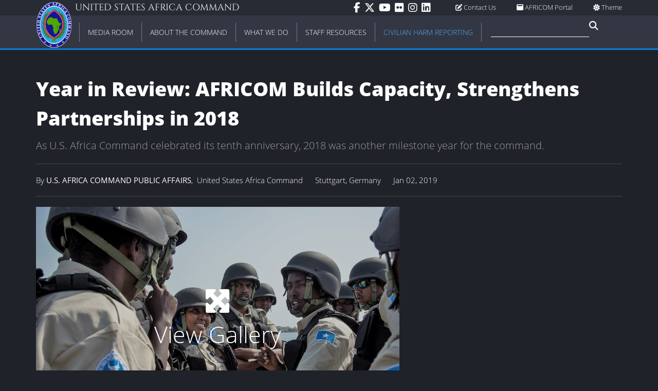

--- FILE ---
content_type: text/html; charset=utf-8
request_url: https://www.africom.mil/article/31434/year-in-review-africom-builds-capacity-strengthens-partnerships-in-2018
body_size: 27053
content:
<!DOCTYPE html>
<html lang="en">
<head>
    <meta charset="utf-8" />
    <meta name="viewport" content="width=device-width, initial-scale=1">
    <title>United States Africa Command</title>
    
    
        <link href="/lib/font-awesome/css/all.min.css" rel="stylesheet" />
        <link href="/lib/slick-carousel/slick.css" rel="stylesheet" />
        <link href="/lib/slick-carousel/slick-theme.css" rel="stylesheet" />
        <link href="/lib/swiper/swiper-bundle.css" rel="stylesheet" />
        <link href="/css/w3.min.css" rel="stylesheet" />
        <link href="/css/site.min.css" rel="stylesheet" />
        <link href="/css/responsive.min.css" rel="stylesheet" />
        <link href="/css/froala.min.css" rel="stylesheet" type="text/css" />
    

    <link rel="icon" type="image/png" href="/favicon-96x96.png" sizes="96x96" />
    <link rel="icon" type="image/svg+xml" href="/favicon.svg" />
    <link rel="shortcut icon" href="/favicon.ico" />
    <link rel="apple-touch-icon" sizes="180x180" href="/apple-touch-icon.png" />
    <link rel="manifest" href="/site.webmanifest" />

    <meta property="og:url" content="https://www.africom.mil/article/31434/year-in-review-africom-builds-capacity-strengthens-partnerships-in-2018" />
    <meta property="og:type" content="article" />
    <meta property="og:title" content="Year in Review: AFRICOM Builds Capacity, Strengthens Partnerships in 2018" />
    <meta property="og:description" content="As U.S. Africa Command celebrated its tenth anniversary, 2018 was another milestone year for the command." />
    <meta property="og:image" content="https://www.africom.mil/Img/30437/Large/year-in-review-africom-builds-capacity-strengthens-partnerships-in-2018" />
</head>
<body>
    

<div data-app-role="nav-menu" class="nav-menu w3-bar main-nav">
    <div class="nav-bar top-bar w3-bar">
        <div class="page-width-content">
            <div class="w3-left w3-margin-left">
                <h1 class="command-name uppercase w3-hide-small">United States Africa Command</h1>
                <h1 class="command-name uppercase w3-hide-medium w3-hide-large">&nbsp;</h1>
            </div>
            <div class="w3-right w3-hide-small w3-hide-medium right-side-links">
                <div class="menu-icons">
                    <div class="w3-dropdown-click options-container">
                        <a class="options-button" data-app-role="show-theme-options" href="#"><i class="fa fa-sun"></i>&nbsp;Theme</a>
                        <span data-app-role="theme-options-nav" data-active-theme="dark" class="w3-dropdown-content w3-bar-block popup theme-options">
                            <a class="w3-bar-item w3-button theme-option" data-app-role="theme-option" data-theme-option="light" href="#"><i class="fa fa-sun"></i>&nbsp;Light</a>
                            <a class="w3-bar-item w3-button theme-option" data-app-role="theme-option" data-theme-option="dark" href="#"><i class="fa fa-moon"></i>&nbsp;Dark</a>
                        </span>
                    </div>
                </div>
                <span class="top-nav-link w3-right"><a href="https://dod365.sharepoint-mil.us/sites/AFRICOM-USAFRICOM/"><i class="fa fa-window-maximize"></i>&nbsp;AFRICOM Portal</a></span>
                <span class="top-nav-link w3-right"><a href="/contact-us"><i class="fa fa-edit"></i>&nbsp;Contact Us</a></span>
                <div class="social-icons">
                    <a href="https://www.facebook.com/AFRICOM" target="_blank" title="AFRICOM on Facebook">
                        <i class="fab fa-facebook-f"></i>
                    </a>
                    <a href="https://www.twitter.com/USAfricaCommand" target="_blank" title="AFRICOM on Twitter">
                        <i class="fa-brands fa-x-twitter"></i>
                    </a>
                    <a href="https://www.youtube.com/user/USAfricaCommand" target="_blank" title="AFRICOM on YouTube">
                        <i class="fab fa-youtube"></i>
                    </a>
                    <a href="https://flickr.com/photos/africomvio/" target="_blank" title="AFRICOM on Flickr">
                        <i class="fab fa-flickr"></i>
                    </a>
                    <a href="https://www.instagram.com/usafricacommand/" target="_blank" title="AFRICOM on Instagram">
                        <i class="fab fa-instagram"></i>
                    </a>
                    <a href="https://www.linkedin.com/company/united-states-africa-command/" target="_blank" title="AFRICOM on LinkedIn">
                        <i class="fab fa-linkedin"></i>
                    </a>
                </div>
            </div>
        </div>
    </div>
    <div class="nav-bar bottom-bar w3-bar">
        <div class="page-width-content">
            <div class="w3-left command-crest menu-item">
                <a href="/">
                    <img style="width: 70px;" src="/img/crest-white.png" alt="AFRICOM Crest" />
                </a>
            </div>
            <div class="desktop-menu w3-hide-small w3-hide-medium">
                
<div class="w3-dropdown-hover parent-items menu-item media-room">
    <a href="/media-room" class="w3-bar-item w3-button w3-hover-white uppercase first-level-item"><div class="separator">Media Room</div></a>
    <div class="w3-dropdown-content dropdown-content w3-padding-16 w3-card-4">
        <div class="menu-container page-width-content">
            <div class="w3-container from-the-media-room special-category">
                <div class="uppercase header">From the <a href="/media-room">Media Room</a></div>
                <div class="w3-container gray-inset">
                    <div class="w3-cell-row media-item-group">
                        <div class="w3-cell media-item">
                            <div class="padding">
                                <a href="/media-gallery/articles">Articles</a>
                                <div class="description">Our latest news all in one place</div>
                                <div class="divider"></div>
                            </div>
                        </div>
                        <div class="w3-cell media-item">
                            <div class="padding">
                                <a href="/media-gallery/press-releases">Press Releases</a>
                                <div class="description">Our official press releases</div>
                                <div class="divider"></div>
                            </div>
                        </div>
                    </div>
                    <div class="w3-cell-row media-item-group">
                        <div class="w3-cell media-item">
                            <div class="padding">
                                <a href="/media-gallery/images">Images</a>
                                <div class="description">Browse the latest images from AFRICOM and our partners</div>
                                <div class="divider"></div>
                            </div>
                        </div>
                        <div class="w3-cell media-item">
                            <div class="padding">
                                <a href="/media-gallery/documents">Documents</a>
                                <div class="description">Factsheets, posture statements, and more</div>
                                <div class="divider"></div>
                            </div>
                        </div>
                    </div>
                    <div class="w3-cell-row media-item-group">
                        <div class="w3-cell media-item">
                            <div class="padding">
                                <a class="media-link" href="/media-gallery/videos">Videos</a>
                                <div class="description w3-border-0">Browse the latest uploaded videos</div>
                                <div class="divider"></div>
                            </div>
                        </div>
                        <div class="w3-cell media-item">
                            <div class="padding">
                                <a class="media-link" href="/media-gallery/audio">Audio</a>
                                <div class="description w3-border-0">Listen to recent audio recordings</div>
                                <div class="divider"></div>
                            </div>
                        </div>
                    </div>
                    <div class="w3-cell-row media-item-group">
                        <div class="w3-cell media-item">
                            <div class="padding">
                                <a href="https://www.defense.gov/news/special-reports/niger" target="_blank">Niger Investigation</a>
                                <div class="description">Read the special report here<br />&nbsp;</div>
                                <div class="divider"></div>
                            </div>
                            
                        </div>
                        <div class="w3-cell media-item">
                            <div class="padding">
                                <a class="media-link" href="/media-gallery/transcripts">Transcripts</a>
                                <div class="description">Catch up on speeches from our leaders both past and present</div>
                                <div class="divider"></div>
                            </div>
                        </div>
                    </div>
                    <div class="w3-cell-row media-item-group">
                      <div class="w3-cell media-item">
                        <div class="padding">
                          <a href="/military-information-support-operations-miso" target="_blank">MISO</a>
                          <div class="description">Military Information Support Operations</div>
                        </div>
                      </div>
                      <div class="w3-cell media-item">
                        <div class="padding">
                          <div class="description">&nbsp;</div>
                        </div>
                      </div>
                    </div>
                </div>
            </div>
            <div class="w3-container news-by-section special-category">
                <div class="w3-cell-row">
                    <div class="w3-cell">
                        <div class="uppercase header">News by Section</div>
                        <ul class="w3-ul">
                                <li class="w3-border-0"><a class="media-link" href="/media-room/partnerships">Partnerships</a></li>
                                <li class="w3-border-0"><a class="media-link" href="/media-room/operations">Operations</a></li>
                                <li class="w3-border-0"><a class="media-link" href="/media-room/readiness">Readiness</a></li>
                        </ul>
                    </div>
                </div>
                <div class="w3-cell-row">
                    <div class="w3-cell">
                        <div class="uppercase header" style="margin-top: 12px;">Special Links</div>
                        <ul class="w3-ul">
                            <li class="w3-border-0"><a class="media-link" href="/privacy">Privacy</a></li>
                            <li class="w3-border-0"><a class="media-link" href="/foia-freedom-of-information-act-requests">FOIA Requests</a></li>
                            <li class="w3-border-0"><a class="media-link" href="/military-information-support-operations-miso">MISO</a></li>
                        </ul>
                    </div>
                </div>
            </div>
        </div>
    </div>
</div>
                        <div class="w3-dropdown-hover parent-items menu-item">
                            <a href="/about-the-command" class="w3-bar-item w3-button w3-hover-white uppercase first-level-item"><div class="separator">About the Command</div></a>
                            <div class="w3-dropdown-content dropdown-content w3-padding-16 w3-card-4">
                                <div class="menu-container page-width-content">
                                            <div class="w3-container second-level-items">
                                                <a href="/about-the-command/leadership"><div class="second-level-item uppercase">Leadership</div></a>
                                                <div class="third-level-items">
                                                        <a href="/leadership/commander"><div class="third-level-item">Commander</div></a>
                                                        <a href="/about-the-command/leadership/command-senior-enlisted-leader"><div class="third-level-item">Command Senior Enlisted Leader</div></a>
                                                        <a href="/about-the-command/leadership/deputy-commander"><div class="third-level-item">Deputy Commander </div></a>
                                                        <a href="/about-the-command/leadership/deputy-to-the-commander-for-civil-military-engagement"><div class="third-level-item">Deputy to the Commander for Civil-Military Engagement</div></a>
                                                        <a href="/about-the-command/leadership/headquarters-chief-of-staff"><div class="third-level-item">Headquarters Chief of Staff</div></a>
                                                        <a href="/about-the-command/leadership/former-leadership"><div class="third-level-item">Former leadership</div></a>
                                                </div>
                                            </div>
                                            <div class="w3-container second-level-items">
                                                <a href="/about-the-command/directorates-and-staff"><div class="second-level-item uppercase">Directorates and Staff</div></a>
                                                <div class="third-level-items">
                                                        <a href="/about-the-command/directorates-and-staff/j1---manpower-and-personnel"><div class="third-level-item">J1 - Manpower and Personnel</div></a>
                                                        <a href="/about-the-command/directorates-and-staff/j2---intelligence"><div class="third-level-item">J2 - Intelligence</div></a>
                                                        <a href="/about-the-command/directorates-and-staff/j3---operations"><div class="third-level-item">J3 - Operations</div></a>
                                                        <a href="/about-the-command/directorates-and-staff/j4---logistics"><div class="third-level-item">J4 - Logistics</div></a>
                                                        <a href="/about-the-command/directorates-and-staff/j5---strategy-engagement-and-programs"><div class="third-level-item">J5 - Strategy, Engagement and Programs</div></a>
                                                        <a href="/about-the-command/directorates-and-staff/j6---c4s-systems"><div class="third-level-item">J6 - C4S Systems</div></a>
                                                        <a href="/about-the-command/directorates-and-staff/j8---resources-and-assessments"><div class="third-level-item">J8 - Resources and Assessments</div></a>
                                                        <a href="/about-the-command/directorates-and-staff/headquarters-commandant"><div class="third-level-item"> Headquarters Commandant</div></a>
                                                        <a href="/about-the-command/directorates-and-staff/office-of-the-command-chaplain"><div class="third-level-item">Office of the Command Chaplain</div></a>
                                                        <a href="/about-the-command/directorates-and-staff/office-of-the-command-surgeon"><div class="third-level-item">Office of the Command Surgeon</div></a>
                                                        <a href="/about-the-command/directorates-and-staff/office-of-the-foreign-policy-advisor"><div class="third-level-item">Office of the Foreign Policy Advisor</div></a>
                                                        <a href="/about-the-command/directorates-and-staff/office-of-the-legal-counsel"><div class="third-level-item">Office of the Legal Counsel</div></a>
                                                        <a href="/about-the-command/directorates-and-staff/office-of-the-inspector-general"><div class="third-level-item">Office of the Inspector General</div></a>
                                                        <a href="/about-the-command/directorates-and-staff/office-of-public-affairs-and-communication-synchronization"><div class="third-level-item">Office of Public Affairs and Communication Synchronization</div></a>
                                                        <a href="/about-the-command/directorates-and-staff/interagency-staff"><div class="third-level-item">Interagency Staff</div></a>
                                                </div>
                                            </div>
                                            <div class="w3-container second-level-items">
                                                <a href="/about-the-command/our-team"><div class="second-level-item uppercase">Our team</div></a>
                                                <div class="third-level-items">
                                                        <a href="/about-the-command/our-team/combined-joint-task-force---horn-of-africa"><div class="third-level-item">Combined Joint Task Force - Horn of Africa</div></a>
                                                        <a href="/about-the-command/our-team/us-army-southern-european-task-force-africa"><div class="third-level-item">U.S. Army Southern European Task Force, Africa</div></a>
                                                        <a href="/about-the-command/our-team/us-air-forces-africa"><div class="third-level-item">U.S. Air Forces Africa</div></a>
                                                        <a href="/about-the-command/our-team/us-marine-corps-forces-africa"><div class="third-level-item">U.S. Marine Corps Forces Africa</div></a>
                                                        <a href="/about-the-command/our-team/us-naval-forces-africa"><div class="third-level-item">U.S. Naval Forces Africa</div></a>
                                                        <a href="/about-the-command/our-team/us-special-operations-command-africa"><div class="third-level-item">U.S. Special Operations Command Africa</div></a>
                                                </div>
                                            </div>
                                        <div class="w3-container second-level-items">
                                                <a href="/about-the-command/2025-posture-statement-to-congress"><div class="second-level-item uppercase">2025 Posture Statement to Congress</div></a>
                                                <a href="/about-the-command/2024-posture-statement-to-congress"><div class="second-level-item uppercase">2024 Posture Statement to Congress </div></a>
                                                <a href="/about-the-command/2023-posture-statement-to-congress"><div class="second-level-item uppercase">2023 Posture Statement to Congress</div></a>
                                                <a href="/about-the-command/2022-posture-statement-to-congress"><div class="second-level-item uppercase">2022 Posture Statement to Congress</div></a>
                                                <a href="/about-the-command/2021-posture-statement-to-congress"><div class="second-level-item uppercase">2021 Posture Statement to Congress</div></a>
                                                <a href="/about-the-command/2020-posture-statement-to-congress"><div class="second-level-item uppercase">2020 Posture Statement to Congress</div></a>
                                                <a href="/about-the-command/2019-posture-statement-to-congress"><div class="second-level-item uppercase">2019 Posture Statement to Congress</div></a>
                                                <a href="/about-the-command/2018-posture-statement-to-congress"><div class="second-level-item uppercase">2018 Posture Statement to Congress</div></a>
                                                <a href="/about-the-command/history-of-us-africa-command"><div class="second-level-item uppercase">History of U.S. Africa Command</div></a>
                                        </div>
                                </div>
                            </div>
                        </div>
                        <div class="w3-dropdown-hover parent-items menu-item">
                            <a href="/what-we-do" class="w3-bar-item w3-button w3-hover-white uppercase first-level-item"><div class="separator">What We Do</div></a>
                            <div class="w3-dropdown-content dropdown-content w3-padding-16 w3-card-4">
                                <div class="menu-container page-width-content">
                                            <div class="w3-container second-level-items">
                                                <a href="/what-we-do/security-cooperation"><div class="second-level-item uppercase">Security Cooperation</div></a>
                                                <div class="third-level-items">
                                                        <a href="/what-we-do/security-cooperation/africa-partnership-station"><div class="third-level-item">Africa Partnership Station</div></a>
                                                        <a href="/what-we-do/security-cooperation/africa-maritime-law-enforcement-partnership-amlep-program"><div class="third-level-item">Africa Maritime Law Enforcement Partnership (AMLEP) Program</div></a>
                                                        <a href="/what-we-do/security-cooperation/foreign-humanitarian-assistance"><div class="third-level-item">Foreign Humanitarian Assistance</div></a>
                                                        <a href="/what-we-do/security-cooperation/foreign-military-sales"><div class="third-level-item">Foreign Military Sales</div></a>
                                                        <a href="/what-we-do/security-cooperation/global-peace-operations-initiative"><div class="third-level-item">Global Peace Operations Initiative</div></a>
                                                        <a href="/what-we-do/security-cooperation/international-military-and-education-training"><div class="third-level-item">International Military and Education Training</div></a>
                                                        <a href="/what-we-do/security-cooperation/state-partnership-program"><div class="third-level-item">State Partnership Program</div></a>
                                                        <a href="/what-we-do/security-cooperation/africa-endeavor"><div class="third-level-item">Africa Endeavor</div></a>
                                                </div>
                                            </div>
                                            <div class="w3-container second-level-items">
                                                <a href="/what-we-do/additional-programs"><div class="second-level-item uppercase">Additional programs</div></a>
                                                <div class="third-level-items">
                                                        <a href="/additional-programs/african-partnership-outbreak-response-alliance-apora"><div class="third-level-item">African Partnership Outbreak Response Alliance (APORA)</div></a>
                                                        <a href="/additional-programs/africa-enlisted-development-strategy"><div class="third-level-item">Africa Enlisted Development Strategy </div></a>
                                                </div>
                                            </div>
                                            <div class="w3-container second-level-items">
                                                <a href="/what-we-do/exercises"><div class="second-level-item uppercase">Exercises</div></a>
                                                <div class="third-level-items">
                                                        <a href="/what-we-do/exercises/african-lion"><div class="third-level-item">African Lion</div></a>
                                                        <a href="/what-we-do/exercises/cutlass-express"><div class="third-level-item">Cutlass Express</div></a>
                                                        <a href="/what-we-do/exercises/flintlock"><div class="third-level-item">Flintlock</div></a>
                                                        <a href="/what-we-do/exercises/justified-accord"><div class="third-level-item">Justified Accord</div></a>
                                                        <a href="/what-we-do/exercises/obangame-express"><div class="third-level-item">Obangame Express</div></a>
                                                        <a href="/what-we-do/exercises/phoenix-express"><div class="third-level-item">Phoenix Express</div></a>
                                                        <a href="/what-we-do/exercises/shared-accord"><div class="third-level-item">Shared Accord</div></a>
                                                        <a href="/what-we-do/exercises/united-accord"><div class="third-level-item">United Accord</div></a>
                                                        <a href="/what-we-do/exercises/unified-focus"><div class="third-level-item">Unified Focus</div></a>
                                                </div>
                                            </div>
                                            <div class="w3-container second-level-items">
                                                <a href="/what-we-do/airstrikes"><div class="second-level-item uppercase">Airstrikes</div></a>
                                                <div class="third-level-items">
                                                        <a href="/what-we-do/airstrikes/us-africa-command-strike-process"><div class="third-level-item">U.S. Africa Command Strike Process</div></a>
                                                        <a href="/what-we-do/airstrikes/civilian-harm-report"><div class="third-level-item">Civilian Harm Report</div></a>
                                                        <a href="/what-we-do/airstrikes/us-africa-command-civilian-harm-assessment-process"><div class="third-level-item">U.S. Africa Command Civilian Harm Assessment Process</div></a>
                                                        <a href="/what-we-do/airstrikes/2025-airstrikes"><div class="third-level-item">2025 Airstrikes</div></a>
                                                        <a href="/what-we-do/airstrikes/2024-airstrikes"><div class="third-level-item">2024 Airstrikes</div></a>
                                                        <a href="/what-we-do/airstrikes/2023-airstrikes"><div class="third-level-item">2023 Airstrikes</div></a>
                                                        <a href="/what-we-do/airstrikes/2022-airstrikes"><div class="third-level-item">2022 Airstrikes</div></a>
                                                        <a href="/what-we-do/airstrikes/2021-airstrikes"><div class="third-level-item">2021 Airstrikes</div></a>
                                                        <a href="/what-we-do/airstrikes/2020-airstrikes"><div class="third-level-item">2020 Airstrikes</div></a>
                                                        <a href="/what-we-do/airstrikes/2019-airstrikes"><div class="third-level-item">2019 Airstrikes</div></a>
                                                        <a href="/what-we-do/airstrikes/2018-airstrikes"><div class="third-level-item">2018 Airstrikes</div></a>
                                                        <a href="/what-we-do/airstrikes/2017-airstrikes"><div class="third-level-item">2017 Airstrikes</div></a>
                                                        <a href="/what-we-do/airstrikes/2016-airstrikes"><div class="third-level-item">2016 Airstrikes</div></a>
                                                </div>
                                            </div>
                                </div>
                            </div>
                        </div>
                        <div class="w3-dropdown-hover parent-items menu-item">
                            <a href="/staff-resources" class="w3-bar-item w3-button w3-hover-white uppercase first-level-item"><div class="separator">Staff Resources</div></a>
                            <div class="w3-dropdown-content dropdown-content w3-padding-16 w3-card-4">
                                <div class="menu-container page-width-content">
                                            <div class="w3-container second-level-items">
                                                <a href="/staff-resources/resources-for-africom-personnel-assigned-to-stuttgart-ge"><div class="second-level-item uppercase">Resources for AFRICOM Personnel assigned to Stuttgart, GE</div></a>
                                                <div class="third-level-items">
                                                        <a href="https://dod365.sharepoint-mil.us/sites/AFRICOM-USAFRICOM/ "><div class="third-level-item">AFRICOM Portal (Stuttgart)</div></a>
                                                        <a href="/staff-resources/resources-for-africom-personnel-assigned-to-stuttgart-ge/stuttgart-inprocessing"><div class="third-level-item">Stuttgart Inprocessing</div></a>
                                                        <a href="/staff-resources/resources-for-africom-personnel-assigned-to-stuttgart-ge/stuttgart-outprocessing"><div class="third-level-item">Stuttgart Outprocessing</div></a>
                                                </div>
                                            </div>
                                            <div class="w3-container second-level-items">
                                                <a href="/staff-resources/resources-for-africom-personnel-assigned-to-raf-molesworth-uk"><div class="second-level-item uppercase">Resources for AFRICOM personnel assigned to RAF Molesworth, U.K.</div></a>
                                                <div class="third-level-items">
                                                        <a href="https://dod365.sharepoint-mil.us/sites/AFRICOM-USAFRICOM/ "><div class="third-level-item">AFRICOM Portal (Molesworth)</div></a>
                                                </div>
                                            </div>
                                        <div class="w3-container second-level-items">
                                                <a href="/staff-resources/office-of-security-cooperation-in-processing"><div class="second-level-item uppercase">Office of Security Cooperation in-processing</div></a>
                                                <a href="https://dod365.sharepoint-mil.us/sites/AFRICOM-USAFRICOM/"><div class="second-level-item uppercase">AFRICOM Portal</div></a>
                                                <a href="https://ataaps.csd.disa.mil/ataaps_AR3"><div class="second-level-item uppercase">ATAAPS</div></a>
                                                <a href="/staff-resources/guard-reserve"><div class="second-level-item uppercase">Guard &amp; Reserve</div></a>
                                                <a href="/staff-resources/theater-medical-clearance"><div class="second-level-item uppercase">Theater Medical Clearance</div></a>
                                                <a href="/staff-resources/network-account-creation"><div class="second-level-item uppercase">Network Account Creation</div></a>
                                                <a href="/staff-resources/operational-contract-support"><div class="second-level-item uppercase">Operational Contract Support</div></a>
                                                <a href="/staff-resources/opsec-hub"><div class="second-level-item uppercase">OPSEC Hub</div></a>
                                                <a href="/staff-resources/research"><div class="second-level-item uppercase">Research</div></a>
                                                <a href="/staff-resources/travel-to-africa"><div class="second-level-item uppercase">Travel to Africa</div></a>
                                                <a href="/staff-resources/africom-mission-partner-environment-ampe"><div class="second-level-item uppercase">AFRICOM Mission Partner Environment (AMPE)</div></a>
                                                <a href="/staff-resources/useful-links"><div class="second-level-item uppercase">Useful Links</div></a>
                                                <a href="/staff-resources/veteransmilitary-crisis-line-vclmcl"><div class="second-level-item uppercase">Veterans/Military Crisis Line (VCL/MCL)</div></a>
                                                <a href="/staff-resources/sexual-harassmentassault-response-prevention"><div class="second-level-item uppercase">Sexual Harassment/Assault Response Prevention</div></a>
                                        </div>
                                </div>
                            </div>
                        </div>
            <div class="w3-dropdown-hover parent-items menu-item">
                <a href="/civilian-harm-reporting" class="w3-bar-item w3-button w3-hover-white uppercase first-level-item highlight"><div class="separator">Civilian Harm Reporting</div></a>
            </div>
                <form action="/search">
                    <div class="search w3-left">
                        <input name="query" type="text" class="w3-bar-item w3-input search-input"><span class="fa fa-search fa-lg"></span>
                        <button hidden type="submit"></button>
                    </div>
                </form>
            </div>
            <div data-app-role="mobile-menu" class="mobile-menu w3-hide-large w3-sidebar w3-bar-block w3-border-right w3-container">
                <div class="home-block">
    <a href="/" class="w3-bar-item w3-button first-level-item uppercase">Home</a>
    <span class="menu-icons">
        <a class="options-button" data-app-role="show-language-options" href="#"><i class="fa fa-language"></i>&nbsp;Translate</a>
        <span data-app-role="language-options-nav" class="w3-dropdown-content w3-bar-block popup">
            <a class="w3-bar-item w3-button" href="#" data-placement="0" title="Arabic">Arabic</a>
            <a class="w3-bar-item w3-button" href="#" data-placement="1" title="French">French</a>
            <a class="w3-bar-item w3-button" href="#" data-placement="2" title="Portugese">Portugese</a>
            <a class="w3-bar-item w3-button" href="#" data-placement="3" title="Somali">Somali</a>
        </span>
        <a class="options-button" data-app-role="show-theme-options" href="#"><i class="fa fa-sun"></i>&nbsp;Theme</a>
        <span data-app-role="theme-options-nav" data-active-theme="dark" class="w3-dropdown-content w3-bar-block popup">
            <a class="w3-bar-item w3-button theme-option" data-app-role="theme-option" data-theme-option="light" href="#"><i class="fa fa-sun"></i>&nbsp;Light</a>
            <a class="w3-bar-item w3-button theme-option" data-app-role="theme-option" data-theme-option="dark" href="#"><i class="fa fa-moon"></i>&nbsp;Dark</a>
        </span>
    </span>
</div>
<span class="w3-bar-item w3-button first-level-item uppercase">Social</span>
<div class="w3-container second-level-items">
    <a href="https://www.facebook.com/AFRICOM" title="AFRICOM on Facebook" target="_blank">
        <div class="second-level-item w3-medium">Facebook</div>
    </a>
    <a href="https://www.twitter.com/USAfricaCommand" title="AFRICOM on Twitter" target="_blank">
        <div class="second-level-item w3-medium">Twitter</div>
    </a>
    <a href="https://www.youtube.com/user/USAfricaCommand" title="AFRICOM on YouTube" target="_blank">
        <div class="second-level-item w3-medium">YouTube</div>
    </a>
    <a href="https://flickr.com/photos/africomvio/" title="AFRICOM on Flickr" target="_blank">
        <div class="second-level-item w3-medium">Flickr</div>
    </a>
    <a href="https://www.instagram.com/usafricacommand/" title="AFRICOM on Instagram" target="_blank">
        <div class="second-level-item w3-medium">Instagram</div>
    </a>
    <a href="https://www.linkedin.com/company/united-states-africa-command/" title="AFRICOM on LinkedIn" target="_blank">
        <div class="second-level-item w3-medium">LinkedIn</div>
    </a>
</div>
<span class="w3-bar-item w3-button first-level-item uppercase">Forms</span>
<div class="w3-container second-level-items">
    <a href="/contact-us"><div class="second-level-item w3-medium">Contact Us</div></a>
    <a href="/civilian-harm-reporting"><div class="second-level-item w3-medium">Civilian Harm Reporting</div></a>
</div>
                
<a href="/media-gallery" class="w3-bar-item w3-button first-level-item uppercase">From the Media Room</a>
<div class="w3-container second-level-items">
    <a href="/media-gallery/articles"><div class="second-level-item w3-medium">Articles</div></a>
    <a href="/media-gallery/press-releases"><div class="second-level-item w3-medium">Press Releases</div></a>
    <a href="/media-gallery/images"><div class="second-level-item w3-medium">Images</div></a>
    <a href="/media-gallery/documents"><div class="second-level-item w3-medium">Documents</div></a>
    <a href="https://www.defense.gov/news/special-reports/niger"><div class="second-level-item w3-medium">Niger Investigation</div></a>
    <a href="/media-gallery/transcripts"><div class="second-level-item w3-medium">Transcripts</div></a>
    <a href="/media-gallery/audio"><div class="second-level-item w3-medium">Audio</div></a>
</div>
<div class="w3-bar-item first-level-item uppercase">Special Links</div>
<div class="w3-container second-level-items">
    <a href="/privacy"><div class="second-level-item w3-medium">Privacy</div></a>
    <a href="/foia-freedom-of-information-act-requests"><div class="second-level-item w3-medium">FOIA Requests</div></a>
</div>

                    <a href="/about-the-command" class="w3-bar-item w3-button first-level-item uppercase">About the Command</a>
                        <div class="w3-container second-level-items">
                            <a href="/about-the-command/leadership"><div class="second-level-item w3-medium">Leadership</div></a>
                        </div>
                        <div class="w3-container second-level-items">
                            <a href="/about-the-command/2025-posture-statement-to-congress"><div class="second-level-item w3-medium">2025 Posture Statement to Congress</div></a>
                        </div>
                        <div class="w3-container second-level-items">
                            <a href="/about-the-command/2024-posture-statement-to-congress"><div class="second-level-item w3-medium">2024 Posture Statement to Congress </div></a>
                        </div>
                        <div class="w3-container second-level-items">
                            <a href="/about-the-command/2023-posture-statement-to-congress"><div class="second-level-item w3-medium">2023 Posture Statement to Congress</div></a>
                        </div>
                        <div class="w3-container second-level-items">
                            <a href="/about-the-command/2022-posture-statement-to-congress"><div class="second-level-item w3-medium">2022 Posture Statement to Congress</div></a>
                        </div>
                        <div class="w3-container second-level-items">
                            <a href="/about-the-command/2021-posture-statement-to-congress"><div class="second-level-item w3-medium">2021 Posture Statement to Congress</div></a>
                        </div>
                        <div class="w3-container second-level-items">
                            <a href="/about-the-command/2020-posture-statement-to-congress"><div class="second-level-item w3-medium">2020 Posture Statement to Congress</div></a>
                        </div>
                        <div class="w3-container second-level-items">
                            <a href="/about-the-command/2019-posture-statement-to-congress"><div class="second-level-item w3-medium">2019 Posture Statement to Congress</div></a>
                        </div>
                        <div class="w3-container second-level-items">
                            <a href="/about-the-command/2018-posture-statement-to-congress"><div class="second-level-item w3-medium">2018 Posture Statement to Congress</div></a>
                        </div>
                        <div class="w3-container second-level-items">
                            <a href="/about-the-command/history-of-us-africa-command"><div class="second-level-item w3-medium">History of U.S. Africa Command</div></a>
                        </div>
                        <div class="w3-container second-level-items">
                            <a href="/about-the-command/directorates-and-staff"><div class="second-level-item w3-medium">Directorates and Staff</div></a>
                        </div>
                        <div class="w3-container second-level-items">
                            <a href="/about-the-command/our-team"><div class="second-level-item w3-medium">Our team</div></a>
                        </div>
                    <a href="/what-we-do" class="w3-bar-item w3-button first-level-item uppercase">What We Do</a>
                        <div class="w3-container second-level-items">
                            <a href="/what-we-do/security-cooperation"><div class="second-level-item w3-medium">Security Cooperation</div></a>
                        </div>
                        <div class="w3-container second-level-items">
                            <a href="/what-we-do/additional-programs"><div class="second-level-item w3-medium">Additional programs</div></a>
                        </div>
                        <div class="w3-container second-level-items">
                            <a href="/what-we-do/exercises"><div class="second-level-item w3-medium">Exercises</div></a>
                        </div>
                        <div class="w3-container second-level-items">
                            <a href="/what-we-do/airstrikes"><div class="second-level-item w3-medium">Airstrikes</div></a>
                        </div>
                    <a href="/staff-resources" class="w3-bar-item w3-button first-level-item uppercase">Staff Resources</a>
                        <div class="w3-container second-level-items">
                            <a href="/staff-resources/resources-for-africom-personnel-assigned-to-stuttgart-ge"><div class="second-level-item w3-medium">Resources for AFRICOM Personnel assigned to Stuttgart, GE</div></a>
                        </div>
                        <div class="w3-container second-level-items">
                            <a href="/staff-resources/resources-for-africom-personnel-assigned-to-raf-molesworth-uk"><div class="second-level-item w3-medium">Resources for AFRICOM personnel assigned to RAF Molesworth, U.K.</div></a>
                        </div>
                        <div class="w3-container second-level-items">
                            <a href="/staff-resources/office-of-security-cooperation-in-processing"><div class="second-level-item w3-medium">Office of Security Cooperation in-processing</div></a>
                        </div>
                        <div class="w3-container second-level-items">
                            <a href="https://dod365.sharepoint-mil.us/sites/AFRICOM-USAFRICOM/"><div class="second-level-item w3-medium">AFRICOM Portal</div></a>
                        </div>
                        <div class="w3-container second-level-items">
                            <a href="https://ataaps.csd.disa.mil/ataaps_AR3"><div class="second-level-item w3-medium">ATAAPS</div></a>
                        </div>
                        <div class="w3-container second-level-items">
                            <a href="/staff-resources/guard-reserve"><div class="second-level-item w3-medium">Guard &amp; Reserve</div></a>
                        </div>
                        <div class="w3-container second-level-items">
                            <a href="/staff-resources/theater-medical-clearance"><div class="second-level-item w3-medium">Theater Medical Clearance</div></a>
                        </div>
                        <div class="w3-container second-level-items">
                            <a href="/staff-resources/network-account-creation"><div class="second-level-item w3-medium">Network Account Creation</div></a>
                        </div>
                        <div class="w3-container second-level-items">
                            <a href="/staff-resources/operational-contract-support"><div class="second-level-item w3-medium">Operational Contract Support</div></a>
                        </div>
                        <div class="w3-container second-level-items">
                            <a href="/staff-resources/opsec-hub"><div class="second-level-item w3-medium">OPSEC Hub</div></a>
                        </div>
                        <div class="w3-container second-level-items">
                            <a href="/staff-resources/research"><div class="second-level-item w3-medium">Research</div></a>
                        </div>
                        <div class="w3-container second-level-items">
                            <a href="/staff-resources/travel-to-africa"><div class="second-level-item w3-medium">Travel to Africa</div></a>
                        </div>
                        <div class="w3-container second-level-items">
                            <a href="/staff-resources/africom-mission-partner-environment-ampe"><div class="second-level-item w3-medium">AFRICOM Mission Partner Environment (AMPE)</div></a>
                        </div>
                        <div class="w3-container second-level-items">
                            <a href="/staff-resources/useful-links"><div class="second-level-item w3-medium">Useful Links</div></a>
                        </div>
                        <div class="w3-container second-level-items">
                            <a href="/staff-resources/veteransmilitary-crisis-line-vclmcl"><div class="second-level-item w3-medium">Veterans/Military Crisis Line (VCL/MCL)</div></a>
                        </div>
                        <div class="w3-container second-level-items">
                            <a href="/staff-resources/sexual-harassmentassault-response-prevention"><div class="second-level-item w3-medium">Sexual Harassment/Assault Response Prevention</div></a>
                        </div>
            </div>
            <button data-app-role="toggle-nav" class="toggle-mobile-nav w3-hide-large w3-button w3-transparent w3-xlarge w3-text-white w3-right">☰</button>
        </div>
    </div>
</div>
    <div data-app-role="rendered-body" class="rendered-body">
        

<div class="page-width-content media-release-content" data-app-role="content-container">
    <section class="title-desc">
        <h1 class="title">
            Year in Review: AFRICOM Builds Capacity, Strengthens Partnerships in 2018
        </h1>
        <h4 class="description">
            As U.S. Africa Command celebrated its tenth anniversary, 2018 was another milestone year for the command.
        </h4>
    </section>
    <section data-app-role="quote-box" class="quote-box">
        <div data-app-role="quote" class="quote">
            <hr />
            
            <hr />
        </div>
    </section>
    
<section class="attribution">
    <span>By <strong>U.S. Africa Command Public Affairs</strong></span>
    <span class='comma'>,&nbsp;</span>
    <span class='affiliation'>United States Africa Command</span>
    <span class='indent location'>Stuttgart, Germany</span>
    <span class="created-on indent">Jan 02, 2019</span>
</section>
    <div class="w3-row display-flex">
            <div class="w3-col s12 m12 l8">
                <div data-app-role="body" class="body fr-view">
                        

<section class="attached-images">
    <div class="photo" data-app-role="trigger-gallery-modal">
        <div class="overlay-layer">
            <div class="overlay-center">
                <div class="overlay-icon icon-zoom-in"><i class="fas fa-expand-arrows-alt"></i></div>
                View Gallery
            </div>
        </div>
        <picture>
            <source srcset="/Img/30437/Large/year-in-review-africom-builds-capacity-strengthens-partnerships-in-2018" media="(min-width: 992px)">
            <source srcset="/Img/30437/Medium/year-in-review-africom-builds-capacity-strengthens-partnerships-in-2018" media="(max-width: 991px)">
            <img src="/Img/30437/Medium/year-in-review-africom-builds-capacity-strengthens-partnerships-in-2018" alt="Year in Review: AFRICOM Builds Capacity, Strengthens Partnerships in 2018" loading="lazy">
        </picture>
    </div>
    <small class="gallery-caption">Gallery contains 11 images</small>
    
<div class="modal gallery-modal" data-app-role="gallery-modal">
    <div class="display-flex">
        <span class="close" data-app-role="close-modal">&times;</span>
        <div class="modal-content" data-app-role="gallery-container">
                <div class="image-feature">
                    <div class="image-frame">
                        <div class="image-pane">
                            <div class="black-background" data-app-role="arrow-ref">
                                <div class="photo landscape">
                                    <img class="w3-hide-medium w3-hide-small" data-lazy="/Img/30437/Cover/somali-maritime-police-hone-skills-in-djibouti-during-cutlass-express-18" alt="Somali maritime police hone skills in Djibouti during Cutlass Express 18" />
                                    <img class="w3-hide-large w3-hide-small" data-lazy="/Img/30437/Large/somali-maritime-police-hone-skills-in-djibouti-during-cutlass-express-18" alt="Somali maritime police hone skills in Djibouti during Cutlass Express 18" />
                                    <img class="w3-hide-large w3-hide-medium" data-lazy="/Img/30437/Medium/somali-maritime-police-hone-skills-in-djibouti-during-cutlass-express-18" alt="Somali maritime police hone skills in Djibouti during Cutlass Express 18" />
                                </div>
                            </div>
                        </div>
                        <div class="caption-pane">
                            <div class="top">
                                <div><small>Photo 1 of 11</small></div>
                                <h3><strong class="image-title">Somali maritime police hone skills in Djibouti during Cutlass Express 18</strong></h3>
                                <div class="image-description">Somali maritime police talk together before running through a visit, board, search and seizure drill (VBSS) during exercise Cutlass Express 2018 in the Port of Djibouti Feb. 5, 2018. Cutlass Express is designed to improve cooperation, maritime domain awareness and information sharing practices to increase capabilities between the U.S., East African and Western Indian Ocean nations. (U.S. Air National Guard photo by SSgt Allyson Manners)</div>
                            </div>
                            <div class="bottom">
                                <div class="text"><a href="/Img/30437/File/somali-maritime-police-hone-skills-in-djibouti-during-cutlass-express-18" class=""><i class="fa fa-download"></i>Download image</a></div>
                                <div class="text"><i class="fa fa-camera"></i>Photo by: U.S. Air Force Staff Sgt. Allyson Manners&nbsp;</div>
                            </div>
                        </div>
                    </div>
                </div>
                <div class="image-feature">
                    <div class="image-frame">
                        <div class="image-pane">
                            <div class="black-background" data-app-role="arrow-ref">
                                <div class="photo landscape">
                                    <img class="w3-hide-medium w3-hide-small" data-lazy="/Img/31196/Cover/second-iteration-of-u-s-led-somalia-train-and-equip-mission-ends" alt="Second iteration of U.S.-Led, Somalia Train and Equip mission ends" />
                                    <img class="w3-hide-large w3-hide-small" data-lazy="/Img/31196/Large/second-iteration-of-u-s-led-somalia-train-and-equip-mission-ends" alt="Second iteration of U.S.-Led, Somalia Train and Equip mission ends" />
                                    <img class="w3-hide-large w3-hide-medium" data-lazy="/Img/31196/Medium/second-iteration-of-u-s-led-somalia-train-and-equip-mission-ends" alt="Second iteration of U.S.-Led, Somalia Train and Equip mission ends" />
                                </div>
                            </div>
                        </div>
                        <div class="caption-pane">
                            <div class="top">
                                <div><small>Photo 2 of 11</small></div>
                                <h3><strong class="image-title">Second iteration of U.S.-Led, Somalia Train and Equip mission ends</strong></h3>
                                <div class="image-description">A Somali national army soldier stands in formation awaiting to receive his certificate of completion at a logistics course graduation ceremony.   Soldiers from Somali’s special forces DANAB battalion spent 14 weeks training with the U.S. 10th Mountain division on the importance of logistical operation as well as the operation and maintenance of heavy equipment.  (Photo by MC2 (SW/AW) Evan Parker. Released)</div>
                            </div>
                            <div class="bottom">
                                <div class="text"><a href="/Img/31196/File/second-iteration-of-u-s-led-somalia-train-and-equip-mission-ends" class=""><i class="fa fa-download"></i>Download image</a></div>
                                <div class="text"><i class="fa fa-camera"></i>Photo by: Petty Officer 2nd Class Douglas Parker&nbsp;</div>
                            </div>
                        </div>
                    </div>
                </div>
                <div class="image-feature">
                    <div class="image-frame">
                        <div class="image-pane">
                            <div class="black-background" data-app-role="arrow-ref">
                                <div class="photo landscape">
                                    <img class="w3-hide-medium w3-hide-small" data-lazy="/Img/31294/Cover/africom-hosts-conference-for-senior-enlisted-leaders-unveils-new-enlisted-development-strategy" alt="AFRICOM Hosts Conference for Senior Enlisted Leaders; Unveils New Enlisted Development Strategy" />
                                    <img class="w3-hide-large w3-hide-small" data-lazy="/Img/31294/Large/africom-hosts-conference-for-senior-enlisted-leaders-unveils-new-enlisted-development-strategy" alt="AFRICOM Hosts Conference for Senior Enlisted Leaders; Unveils New Enlisted Development Strategy" />
                                    <img class="w3-hide-large w3-hide-medium" data-lazy="/Img/31294/Medium/africom-hosts-conference-for-senior-enlisted-leaders-unveils-new-enlisted-development-strategy" alt="AFRICOM Hosts Conference for Senior Enlisted Leaders; Unveils New Enlisted Development Strategy" />
                                </div>
                            </div>
                        </div>
                        <div class="caption-pane">
                            <div class="top">
                                <div><small>Photo 3 of 11</small></div>
                                <h3><strong class="image-title">AFRICOM Hosts Conference for Senior Enlisted Leaders; Unveils New Enlisted Development Strategy</strong></h3>
                                <div class="image-description">Senior enlisted leaders from Zambia listen to a presentation during the 2018 Africa Senior Enlisted Leader Conference held Oct. 16-19 in Garmisch-Partenkirchen, Germany. ASELC brings together senior enlisted leaders from Africa and the U.S. to discuss shared challenges and opportunities.</div>
                            </div>
                            <div class="bottom">
                                <div class="text"><a href="/Img/31294/File/africom-hosts-conference-for-senior-enlisted-leaders-unveils-new-enlisted-development-strategy" class=""><i class="fa fa-download"></i>Download image</a></div>
                                <div class="text"><i class="fa fa-camera"></i>Photo by: Nathan Herring&nbsp;</div>
                            </div>
                        </div>
                    </div>
                </div>
                <div class="image-feature">
                    <div class="image-frame">
                        <div class="image-pane">
                            <div class="black-background" data-app-role="arrow-ref">
                                <div class="photo landscape">
                                    <img class="w3-hide-medium w3-hide-small" data-lazy="/Img/30703/Cover/cjtf-hoa-trains-historic-djiboutian-army-rapid-intervention-battalion" alt="CJTF-HOA trains historic Djiboutian Army Rapid Intervention Battalion" />
                                    <img class="w3-hide-large w3-hide-small" data-lazy="/Img/30703/Large/cjtf-hoa-trains-historic-djiboutian-army-rapid-intervention-battalion" alt="CJTF-HOA trains historic Djiboutian Army Rapid Intervention Battalion" />
                                    <img class="w3-hide-large w3-hide-medium" data-lazy="/Img/30703/Medium/cjtf-hoa-trains-historic-djiboutian-army-rapid-intervention-battalion" alt="CJTF-HOA trains historic Djiboutian Army Rapid Intervention Battalion" />
                                </div>
                            </div>
                        </div>
                        <div class="caption-pane">
                            <div class="top">
                                <div><small>Photo 4 of 11</small></div>
                                <h3><strong class="image-title">CJTF-HOA trains historic Djiboutian Army Rapid Intervention Battalion</strong></h3>
                                <div class="image-description">U.S. Army Sergeant Vincent Merriman, Alpha Company, 3rd Battalion, 141st Infantry Regiment, Texas National Guard, monitors Djiboutian soldiers during a react-to-fire exercise at a training site outside Djibouti City, April 16, 2018. U.S. service members have been training the Djiboutian Army's Rapid Intervention Battalion, a newly formed crisis response unit.</div>
                            </div>
                            <div class="bottom">
                                <div class="text"><a href="/Img/30703/File/cjtf-hoa-trains-historic-djiboutian-army-rapid-intervention-battalion" class=""><i class="fa fa-download"></i>Download image</a></div>
                                <div class="text"><i class="fa fa-camera"></i>Photo by: Mass Communication Specialist 2nd Class Timothy M. Ahearn&nbsp;</div>
                            </div>
                        </div>
                    </div>
                </div>
                <div class="image-feature">
                    <div class="image-frame">
                        <div class="image-pane">
                            <div class="black-background" data-app-role="arrow-ref">
                                <div class="photo landscape">
                                    <img class="w3-hide-medium w3-hide-small" data-lazy="/Img/31313/Cover/cjtf-hoa-cover" alt="CJTF-HOA cover" />
                                    <img class="w3-hide-large w3-hide-small" data-lazy="/Img/31313/Large/cjtf-hoa-cover" alt="CJTF-HOA cover" />
                                    <img class="w3-hide-large w3-hide-medium" data-lazy="/Img/31313/Medium/cjtf-hoa-cover" alt="CJTF-HOA cover" />
                                </div>
                            </div>
                        </div>
                        <div class="caption-pane">
                            <div class="top">
                                <div><small>Photo 5 of 11</small></div>
                                <h3><strong class="image-title">CJTF-HOA cover</strong></h3>
                                <div class="image-description">Foreign liaison officers from Combined Joint Task Force - Horn of Africa visited U.S. Africa Command headquarters in Stuttgart, Germany Oct. 30-31, 2018. During the visit, they met with AFRICOM staff and received briefings about the command.</div>
                            </div>
                            <div class="bottom">
                                <div class="text"><a href="/Img/31313/File/cjtf-hoa-cover" class=""><i class="fa fa-download"></i>Download image</a></div>
                                <div class="text"><i class="fa fa-camera"></i>Photo by:  Nathan Herring&nbsp;</div>
                            </div>
                        </div>
                    </div>
                </div>
                <div class="image-feature">
                    <div class="image-frame">
                        <div class="image-pane">
                            <div class="black-background" data-app-role="arrow-ref">
                                <div class="photo landscape">
                                    <img class="w3-hide-medium w3-hide-small" data-lazy="/Img/30847/Cover/u-s-libyan-officials-meet-in-tripoli" alt="U.S., Libyan Officials Meet in Tripoli" />
                                    <img class="w3-hide-large w3-hide-small" data-lazy="/Img/30847/Large/u-s-libyan-officials-meet-in-tripoli" alt="U.S., Libyan Officials Meet in Tripoli" />
                                    <img class="w3-hide-large w3-hide-medium" data-lazy="/Img/30847/Medium/u-s-libyan-officials-meet-in-tripoli" alt="U.S., Libyan Officials Meet in Tripoli" />
                                </div>
                            </div>
                        </div>
                        <div class="caption-pane">
                            <div class="top">
                                <div><small>Photo 6 of 11</small></div>
                                <h3><strong class="image-title">U.S., Libyan Officials Meet in Tripoli</strong></h3>
                                <div class="image-description">Cover</div>
                            </div>
                            <div class="bottom">
                                <div class="text"><a href="/Img/30847/File/u-s-libyan-officials-meet-in-tripoli" class=""><i class="fa fa-download"></i>Download image</a></div>
                                <div class="text"><i class="fa fa-camera"></i>Photo by: Courtesy Photo&nbsp;</div>
                            </div>
                        </div>
                    </div>
                </div>
                <div class="image-feature">
                    <div class="image-frame">
                        <div class="image-pane">
                            <div class="black-background" data-app-role="arrow-ref">
                                <div class="photo landscape">
                                    <img class="w3-hide-medium w3-hide-small" data-lazy="/Img/30729/Cover/african-lion-2018-wraps-up-in-morocco" alt="African Lion 2018 wraps up in Morocco" />
                                    <img class="w3-hide-large w3-hide-small" data-lazy="/Img/30729/Large/african-lion-2018-wraps-up-in-morocco" alt="African Lion 2018 wraps up in Morocco" />
                                    <img class="w3-hide-large w3-hide-medium" data-lazy="/Img/30729/Medium/african-lion-2018-wraps-up-in-morocco" alt="African Lion 2018 wraps up in Morocco" />
                                </div>
                            </div>
                        </div>
                        <div class="caption-pane">
                            <div class="top">
                                <div><small>Photo 7 of 11</small></div>
                                <h3><strong class="image-title">African Lion 2018 wraps up in Morocco</strong></h3>
                                <div class="image-description">U.S. Air Force Senior Airman Kyle Volentine, 435 Contingency Response Group jumpmaster, high-fives Airmen, Soldiers and Royal Moroccan Armed Forces paratroopers April 16, 2018 at Rabat Airfield, Morocco. Members boarded a C-130J Super Hercules to conduct a personnel drop during Exercise African Lion 18; Members work to promote regional cooperation and to strengthen the ability of our militaries to work together. (U.S. Air Force photo by Staff Sgt. Nesha Humes Stanton)</div>
                            </div>
                            <div class="bottom">
                                <div class="text"><a href="/Img/30729/File/african-lion-2018-wraps-up-in-morocco" class=""><i class="fa fa-download"></i>Download image</a></div>
                                <div class="text"><i class="fa fa-camera"></i>Photo by:  Staff Sgt. Nesha Stanton&nbsp;</div>
                            </div>
                        </div>
                    </div>
                </div>
                <div class="image-feature">
                    <div class="image-frame">
                        <div class="image-pane">
                            <div class="black-background" data-app-role="arrow-ref">
                                <div class="photo landscape">
                                    <img class="w3-hide-medium w3-hide-small" data-lazy="/Img/31097/Cover/africa-endeavor-2018" alt="Africa Endeavor 2018" />
                                    <img class="w3-hide-large w3-hide-small" data-lazy="/Img/31097/Large/africa-endeavor-2018" alt="Africa Endeavor 2018" />
                                    <img class="w3-hide-large w3-hide-medium" data-lazy="/Img/31097/Medium/africa-endeavor-2018" alt="Africa Endeavor 2018" />
                                </div>
                            </div>
                        </div>
                        <div class="caption-pane">
                            <div class="top">
                                <div><small>Photo 8 of 11</small></div>
                                <h3><strong class="image-title">Africa Endeavor 2018</strong></h3>
                                <div class="image-description">Africa Endeavor participants conduct a cyber security tabletop exercise Aug. 2, 2018 in Santa Maria, Sal, Cabo Verde. Africa Endeavor is an annual senior leader and communications symposium designed to counter violent extremist organization operations mandated by African Union and the United Nations.</div>
                            </div>
                            <div class="bottom">
                                <div class="text"><a href="/Img/31097/File/africa-endeavor-2018" class=""><i class="fa fa-download"></i>Download image</a></div>
                                <div class="text"><i class="fa fa-camera"></i>Photo by: Lt.Cmdr. Desiree Frame&nbsp;</div>
                            </div>
                        </div>
                    </div>
                </div>
                <div class="image-feature">
                    <div class="image-frame">
                        <div class="image-pane">
                            <div class="black-background" data-app-role="arrow-ref">
                                <div class="photo landscape">
                                    <img class="w3-hide-medium w3-hide-small" data-lazy="/Img/30684/Cover/african-land-force-summit-2018" alt="African Land Force Summit 2018" />
                                    <img class="w3-hide-large w3-hide-small" data-lazy="/Img/30684/Large/african-land-force-summit-2018" alt="African Land Force Summit 2018" />
                                    <img class="w3-hide-large w3-hide-medium" data-lazy="/Img/30684/Medium/african-land-force-summit-2018" alt="African Land Force Summit 2018" />
                                </div>
                            </div>
                        </div>
                        <div class="caption-pane">
                            <div class="top">
                                <div><small>Photo 9 of 11</small></div>
                                <h3><strong class="image-title">African Land Force Summit 2018</strong></h3>
                                <div class="image-description">Nigerian Special Force soldiers repel from a helicopter during operation “Silent Kill”  military demonstration at African Land Force Summit in Abuja, Nigeria, April 17, 2018. ALFS 18 is a weeklong seminar bringing together land force chiefs from across Africa for candid dialogue to discuss and develop cooperative solutions and improve trans-regional security and stability. (U.S. Army photo by Spc. Angelica Gardner)</div>
                            </div>
                            <div class="bottom">
                                <div class="text"><a href="/Img/30684/File/african-land-force-summit-2018" class=""><i class="fa fa-download"></i>Download image</a></div>
                                <div class="text"><i class="fa fa-camera"></i>Photo by: Spc. Angelica Gardner&nbsp;</div>
                            </div>
                        </div>
                    </div>
                </div>
                <div class="image-feature">
                    <div class="image-frame">
                        <div class="image-pane">
                            <div class="black-background" data-app-role="arrow-ref">
                                <div class="photo landscape">
                                    <img class="w3-hide-medium w3-hide-small" data-lazy="/Img/30851/Cover/ny-national-guard-commander-senior-enlisted-leader-visit-south-african-military-academy-students" alt="NY National Guard commander, senior enlisted leader visit South African military academy students" />
                                    <img class="w3-hide-large w3-hide-small" data-lazy="/Img/30851/Large/ny-national-guard-commander-senior-enlisted-leader-visit-south-african-military-academy-students" alt="NY National Guard commander, senior enlisted leader visit South African military academy students" />
                                    <img class="w3-hide-large w3-hide-medium" data-lazy="/Img/30851/Medium/ny-national-guard-commander-senior-enlisted-leader-visit-south-african-military-academy-students" alt="NY National Guard commander, senior enlisted leader visit South African military academy students" />
                                </div>
                            </div>
                        </div>
                        <div class="caption-pane">
                            <div class="top">
                                <div><small>Photo 10 of 11</small></div>
                                <h3><strong class="image-title">NY National Guard commander, senior enlisted leader visit South African military academy students</strong></h3>
                                <div class="image-description">Major General Anthony German, the Adjutant General of New York, meets with cadets at the Military Academy of South Africa in Saldanha,  Western Cape Province, South Africa on May 8, 2018. German was speaking at the Academy as part of an exchange program executed as part of the New York National Guard State Partnership Program relationship with the South African National Defense Force. (U.S. Army National Guard photo by Major Al Philips.)</div>
                            </div>
                            <div class="bottom">
                                <div class="text"><a href="/Img/30851/File/ny-national-guard-commander-senior-enlisted-leader-visit-south-african-military-academy-students" class=""><i class="fa fa-download"></i>Download image</a></div>
                                <div class="text"><i class="fa fa-camera"></i>Photo by: Maj. Al Phillips&nbsp;</div>
                            </div>
                        </div>
                    </div>
                </div>
                <div class="image-feature">
                    <div class="image-frame">
                        <div class="image-pane">
                            <div class="black-background" data-app-role="arrow-ref">
                                <div class="photo landscape">
                                    <img class="w3-hide-medium w3-hide-small" data-lazy="/Img/30871/Cover/africom-command-senior-enlisted-leader-visits-malawi" alt="AFRICOM Command Senior Enlisted Leader Visits Malawi" />
                                    <img class="w3-hide-large w3-hide-small" data-lazy="/Img/30871/Large/africom-command-senior-enlisted-leader-visits-malawi" alt="AFRICOM Command Senior Enlisted Leader Visits Malawi" />
                                    <img class="w3-hide-large w3-hide-medium" data-lazy="/Img/30871/Medium/africom-command-senior-enlisted-leader-visits-malawi" alt="AFRICOM Command Senior Enlisted Leader Visits Malawi" />
                                </div>
                            </div>
                        </div>
                        <div class="caption-pane">
                            <div class="top">
                                <div><small>Photo 11 of 11</small></div>
                                <h3><strong class="image-title">AFRICOM Command Senior Enlisted Leader Visits Malawi</strong></h3>
                                <div class="image-description">U.S. Africa Command Senior Enlisted Leader Command Chief Master Sgt. Ramon Colon-Lopez congratulates Malawi Defence Force Soldiers on graduating the Malawi Battalion Training Course in Malawi, Africa, May 31, 2018. Colon-Lopez travelled to Malawi to meet with the Malawi Defence Force, engaging with both senior officer and enlisted leadership as part of a three-day tour. The visit included a follow-up on issues addressed by the MDF during the Africa Senior Enlisted Leader Conference in November 2017, as well as assess the MDF’s capability to train and sustain Peace Keeping Operations Forces.</div>
                            </div>
                            <div class="bottom">
                                <div class="text"><a href="/Img/30871/File/africom-command-senior-enlisted-leader-visits-malawi" class=""><i class="fa fa-download"></i>Download image</a></div>
                                <div class="text"><i class="fa fa-camera"></i>Photo by: U.S. Air Force Master Sgt. Andrew Sinclair&nbsp;</div>
                            </div>
                        </div>
                    </div>
                </div>
        </div>
    </div>
</div>
</section>
<p>As U.S. Africa Command celebrated its <a href="https://www.africom.mil/our-tenth-anniversary">tenth anniversary</a>, 2018 was another milestone year for the command.</p>

<p>Initially activated on Oct. 1, 2007, AFRICOM became fully operational as a unified combatant command a year later. Since then, the command has worked with our <a href="https://dod.defense.gov/News/Article/Article/1465407/africom-partners-fight-violent-extremists-other-threats/">African</a>, <a href="https://www.africom.mil/media-room/article/31357/japan-u-s-discuss-ways-to-enhance-partnership-in-horn-of-africa">international</a>, and <a href="https://www.africom.mil/media-room/article/30547/africom-hosts-first-ever-usaid-mc2-workshop">interagency</a> partners to help establish a more secure, stable and prosperous African continent.</p>

<p><strong>Building Partner Capability</strong></p>

<p>AFRICOM&rsquo;s core mission remains one of helping our partners to strengthen defense capabilities. Many of AFRICOM, and its components, efforts are focused on military-to-military engagements, programs, and exercises.</p>

<p>In Fiscal year 2018 (Oct. 1, 2017 &ndash; Sept. 30, 2018) AFRICOM and its components conducted more than 1,300 theater security cooperation events in more than 45 African nations. Some of these events marked historical firsts while others built off of previous engagements.</p>

<p>In April, 34 Uganda People&rsquo;s Defense Force soldiers made history as the <a href="https://www.africom.mil/media-room/article/30665/updf-soldiers-complete-historic-civil-affairs-operations-training">first UPDF service members to become civil affairs qualified</a>. The soldiers graduated from a 10-week Civil Military Operations course held at the Peace Support Operations Training Center at Camp Singo, Uganda. The course, facilitated by U.S. Army Civil Affairs Soldiers attached to Combined Joint Task Force-Horn of Africa, is the first of its kind offered at Camp Singo and founded in NATO civil military and U.S. military civil affairs doctrine.</p>

<p>In May, members of the Djiboutian Army&rsquo;s <a href="https://www.africom.mil/media-room/article/30704/cjtf-hoa-trains-historic-djiboutian-army-rapid-intervention-battalion">first ever Rapid Intervention Battalion (RIB)</a>, graduated from training. The training, provided by Task Force Bayonet, Texas National Guard, assigned to Combined Joint Task Force- Horn of Africa (CJTF-HOA), consisted of U.S. Army basic warrior tasks, U.S. Army combatives, and combat life-saving. The RIB&rsquo;s mission is to serve as a reactionary force to accomplish specified tasks directed by their higher command in the Djiboutian army.</p>

<p>In August, U.S. Army Soldiers with the 10th Mountain Division, based out of Ft. Drum, New York, <a href="https://www.africom.mil/media-room/article/31195/second-iteration-of-u-s-led-somalia-train-and-equip-mission-ends">completed logistics training</a> with soldiers from Somalia&rsquo;s Danab (Lightning) Advanced Infantry Battalion in the country&rsquo;s capital region of Mogadishu. This is the second year U.S. Soldiers have provided logistics training and equipment in order to assist building the logistics network of the Somali National Army. The U.S.-led training built upon the ground work laid back in May 2017, when the 101st Airborne Division conducted the inaugural iteration of the course.</p>

<p>U.S. Air Forces Africa&rsquo;s Africa Partnership Flight is the premier security cooperation program which partners U.S. and African personnel to improve professional military aviation knowledge, skills and cooperation. In 2018, the program was held in <a href="https://www.africom.mil/media-room/article/30515/african-partnership-flight-senegal-concludes">Senegal</a>, <a href="https://www.africom.mil/media-room/article/30680/621st-contingency-response-wing-hosts-african-partnership-flight-program">New Jersey</a> and <a href="https://www.africom.mil/media-room/article/30348/partnership-flight-symposium-enhances-cooperation-between-13-countries">Germany</a>. The German iteration, held in January, was focused on aeromedical training and was the first to ever bring together participants from Africa and Europe during the same event.</p>

<p><strong>Multi-National Exercises</strong></p>

<p>In FY 2018, AFRICOM and its components executed exercises that impacted more than 40 African nations, were supported by more than 90 international and regional partners, and involved more than 10,000 personnel.</p>

<p>U.S. Army Africa held its annual four-part Accord series of exercises. These regionally-focused exercises, are <a href="https://www.africom.mil/media-room/article/30528/familiar-faces-partner-at-multinational-exercise-unified-focus">Unified Focus</a>, <a href="https://www.dvidshub.net/news/281494/justified-accord-2018-opening-ceremony">Justified Accord</a>, <a href="https://www.africom.mil/media-room/article/31025/united-accord-2018-kicks-off-in-ghana">United Accord</a> and <a href="https://www.africom.mil/media-room/article/31143/exercise-shared-accord-2018-commences">Shared Accord</a>. This year, Accord series training included <a href="https://www.africom.mil/media-room/article/31178/female-participation-strengthens-peacekeeping-protection-efforts">discussions on the importance of professional militaries</a> respecting the rule of law and human rights, on responding to allegations of abuse, and on the importance of female peacekeepers.</p>

<p>In 2018, Naval Forces Africa continued its Express series of exercises. Also regionally focused, the annual Express series aims to build the capacity of African nations in the maritime domain. The series consists of <a href="https://www.africom.mil/media-room/article/30690/exercise-phoenix-express-2018-kicks-off-in-souda-bay">Phoenix Express</a>, <a href="https://www.africom.mil/media-room/article/30420/exercise-cutlass-express-2018-closes">Cutlass Express</a>, and <a href="https://www.africom.mil/media-room/article/30537/successful-obangame-express-2018-concludes">Obangame Express</a>. This year&#39;s Obangame Express included <a href="https://www.africom.mil/media-room/article/30436/somali-maritime-police-hone-skills-during-cutlass-express">participation from the Somali Maritime Police</a>, marking the first time in nearly 30 years that Somalia has participated in a security event outside of its borders.</p>

<p>U.S. Marine Forces Africa continued with its annual <a href="https://www.africom.mil/media-room/article/30724/african-lion-2018-wraps-up-in-morocco">Exercise African Lion</a>, which took place in Morocco and Tunisia. During the exercise, service members conducted low-level mountain flying, aeromedical evacuation training, combat off-load and on-loads, 81 joint-personnel drops, 21 low-cost/low-altitude parachute drops, 19 dirt landings, 18 free-fall parabundle drops, and 12 emergency aircraft egress landings.</p>

<p>Approximately 1,900 service members from more than 20 African and western partner nations participated in <a href="https://www.africom.mil/media-room/article/30609/exercise-flintlock-2018-begins">Flintlock 2018</a>, Special Operations Command Africa&rsquo;s annual special operations exercise. Flintlock 2018 took place in multiple locations in Niger, Burkina Faso, and Senegal. Though Flintlock has been an annual exercise since 2005, this year&rsquo;s exercise was entirely facilitated by the special operations force units of the African nations with the support of western nations.</p>

<p><strong>Building and Maintaining Partnerships</strong></p>

<p>Conferences, symposiums, and other key events allow African partner nations, regional organizations, the U.S. and other international partners to come together, discuss shared challenges and learn from each other.</p>

<p>In April, <a href="https://www.africom.mil/media-room/article/30686/african-land-force-chiefs-assemble-for-annual-summit">forty African land force chiefs</a> represented their countries at the sixth African Land Forces Summit in Abuja, Nigeria. Co-hosted by the Nigerian Army and U.S. Army Africa. ALFS was a weeklong seminar designed to bring together land force chiefs from nations across Africa to discuss and develop cooperative solutions and improve transregional security and stability.</p>

<p>In October, <a href="https://www.usafe.af.mil/News/Article-Display/Article/1673556/african-air-chiefs-meet-in-morocco-to-discuss-air-security-across-africa/">Air Chiefs and senior leaders</a> from 28 African air forces along with senior leadership from U.S. Air Forces Africa met together for the 8th annual African Air Chiefs Symposium in Morocco. The AACS is an annual forum for air chiefs across Africa to meet together with the U.S. to discuss continental defense issues and increased cooperation among African air forces.</p>

<p>In 2018, there were multiple AFRICOM-led conferences covering topics such as <a href="https://www.africom.mil/media-room/article/31258/africom-hosts-first-ever-multilateral-logistics-seminar">logistics</a>, <a href="https://www.africom.mil/media-room/article/30949/africom-and-cabo-verdean-military-public-affairs-officers-hold-an-information-exchange">public affairs</a>, <a href="https://www.africom.mil/media-room/article/30485/africom-hosts-annual-africa-military-law-forum">rule of law</a>, <a href="https://www.africom.mil/media-room/article/30429/africom-completes-regional-all-female-military-intelligence-professionals-course">intelligence</a>, and <a href="https://www.africom.mil/media-room/article/30968/africom-j6-holds-annual-womens-communication-symposium">communication</a>s.</p>

<p>In February, <a href="https://www.africom.mil/media-room/article/30460/africom-hosts-east-africa-directors-of-military-intelligence-conference">senior military intelligence officials</a> from East Africa, Europe, the U.S., and Canada met during the East Africa Directors of Military Intelligence Conference. Other regional-focused directors of military intelligence conferences were held in North and <a href="https://www.africom.mil/media-room/article/30942/conference-brings-together-lake-chad-basin-military-intelligence-directors">West Africa</a>.</p>

<p>In April, the <a href="https://www.africom.mil/media-room/article/30621/africa-logistics-symposium-2018-hosted-in-addis-ababa">Africa Logistics Symposium 2018</a>, held in Ethiopia, brought together more than 80 logistical professionals from 21 African nations, four European countries, Japan and Brazil. The forum was sponsored by the African Union, in conjunction with AFRICOM.</p>

<p>The annual AFRICOM sponsored senior leader and communications symposium, <a href="https://www.africom.mil/media-room/article/31101/annual-communications-symposium-africa-endeavor-concludes-in-cabo-verde">Africa Endeavor</a>, was held July 30-Aug.3 in Cabo Verde. Africa Endeavor 2018 brought together senior communications representatives from more than 35 African and Western nations and regional and international organizations to discuss communications challenges and share best practices.</p>

<p><strong>Coordinating with our Allies and International Partners</strong></p>

<p>Foreign Liaison Officers allow for direct coordination between partner nations. At AFRICOM there are FLOs from 11 countries and the European Union Naval Forces located at the AFRICOM Headquarters in Stuttgart, Germany. In addition, there are six countries represented within AFRICOM&rsquo;s component command staffs. There are another four countries that have representatives located at the U.S. European Command Headquarters in Stuttgart, but are shared between AFRICOM and EUCOM. Two countries have visiting FLOs, which means they regularly visit the command for coordination but do not physically have offices in Stuttgart or at the component commands.</p>

<p>At CJTF-HOA, FLOs are an integral part of the task force staff. FLOs educate the CJTF-HOA staff on their nations and help build <a href="https://www.africom.mil/media-room/article/31048/kenyan-liaison-officer-trains-cjtf-hoa-staff">cultural understanding</a>. The benefits are mutual. FLOs located within the CJTF-HOA staff creates a deeper <a href="http://hoa.africom.mil/story/22253/cjtf-hoa-foreign-liaison-officers-observe-u-s-navy-maritime-security-operations">knowledge of the U.S. military</a> and it helps <a href="https://www.africom.mil/media-room/article/31312/africom-hosts-foreign-liaison-officers-from-cjtf-hoa">build an understanding of AFRICOM&rsquo;s mission</a>.</p>

<p><strong>Key Leader Engagements</strong></p>

<p>An important aspect of building and maintaining partnerships is continued engagement between key leaders. In FY 2018, AFRICOM and its components conducted more than 2,200 key leader engagements in Africa. U.S. Marine Corps Gen. Thomas D. Waldhauser, commander, U.S. Africa Command visited 16 African nations. Countries visited in 2018 include <a href="https://www.africom.mil/media-room/article/31061/africom-commander-meets-with-cabo-verdean-officials">Cabo Verde</a>, <a href="https://www.africom.mil/media-room/article/31389/africom-commander-meets-with-djiboutian-president-and-other-key-djiboutian-leaders">Djibouti</a>, <a href="https://www.africom.mil/media-room/article/31379/assistant-secretary-nagy-gen-waldhauser-meet-with-ethiopian-leaders">Ethiopia</a>, <a href="https://www.africom.mil/media-room/article/31008/africom-commander-visits-kenya">Kenya</a>, <a href="https://www.africom.mil/media-room/article/30843/u-s-libyan-officials-meet-in-tripoli">Libya</a>, <a href="https://www.africom.mil/media-room/article/30356/africom-commander-meets-with-malian-president-senior-defense-officials">Mali</a>, <a href="https://www.africom.mil/media-room/article/30378/africom-commander-visits-niamey-and-agadez-niger">Niger</a>, <a href="https://www.africom.mil/media-room/article/31074/africom-reinforces-commitment-to-senegalese-partnership">Senegal</a>, and <a href="https://www.africom.mil/media-room/article/31366/commander-of-united-states-africa-command-visits-somalia">Somalia</a>. U.S. Air Force Chief Master Sgt. Ramon Colon-Lopez, AFRICOM command senior enlisted leader, visited eight countries during FY 2018 including <a href="https://www.africom.mil/media-room/article/31107/africom-senior-enlisted-leader-visits-ghana-aims-to-bolster-senior-nco-education-integration">Ghana</a>, <a href="https://www.africom.mil/media-room/article/30647/africom-senior-enlisted-leader-visits-with-armed-forces-of-liberia-leadership-observes-nco-developme">Liberia</a>, <a href="https://www.africom.mil/media-room/article/30868/africom-command-senior-enlisted-leader-visits-malawi">Malawi</a>, and <a href="https://www.africom.mil/media-room/article/31182/africoms-top-nco-meets-with-uganda-peoples-defence-force-leaders">Uganda</a>.</p>

<p><strong>State Partnership Program</strong></p>

<p>The Department of Defense State Partnership Program has been successfully building relationships for <a href="https://www.africom.mil/media-room/article/30759/national-guard-bureaus-state-partnership-program-celebrates-25-years">25 years</a> and now includes 75 partnerships with 81 nations around the globe. SPP links a unique component of the DoD - a state&#39;s National Guard - with the armed forces or equivalent of a partner country in a cooperative, mutually beneficial relationship. In Africa, there are 13 state partnerships.</p>

<p>In FY 2018, there were more than 100 SPP events in Africa that impacted more than 3,000 partner nation personnel. Partnerships include <a href="https://www.nationalguard.mil/News/State-Partnership-Program/Article/1679379/north-dakota-guard-soldier-helps-his-former-school-in-ghana/">Benin, Ghana, Togo/North Dakota</a>, <a href="https://www.africom.mil/media-room/Article/31016/north-carolina-air-national-guard-security-forces-visit-botswana">Botswana/North Carolina</a>, <a href="https://www.africom.mil/media-room/article/30930/kentucky-guard-strengthens-partnership-with-djibouti">Djibouti/Kentucky</a>, <a href="https://www.dvidshub.net/news/293287/104th-fighter-wing-hosts-kenyan-officials-operations-tour">Kenya/Massachusetts</a>, <a href="https://www.africom.mil/media-room/article/30722/michigan-national-guard-works-with-partner-nations-liberia-and-latvia">Liberia/Michigan</a>, <a href="https://www.dvidshub.net/image/4373467/african-lion-2018">Morocco/Utah</a>, <a href="https://www.africom.mil/media-room/article/31218/indiana-national-guard-boosts-partnership-with-niger">Niger/Indiana</a>, <a href="https://www.facebook.com/ArmyAfrica/photos/a.10150153205182977/10157210269792977/?type=3&amp;theater">Nigeria/California</a>, <a href="https://www.army.mil/article/202406/vermont_national_guard_in_senegal">Senegal/Vermont</a>, <a href="https://www.africom.mil/media-room/article/30854/ny-national-guard-commander-senior-enlisted-leader-visit-south-african-military-academy-students">South Africa/New York</a>, and <a href="https://www.facebook.com/GeneralLengyel/photos/a.1104234092961429/1866621436722687/?type=3&amp;theater">Tunisia/Wyoming</a>.</p>

<p><strong>Senior Enlisted Leader Development</strong></p>

<p>Developing senior enlisted leaders across the continent was a major focus of the Command Senior Enlisted Leader&rsquo;s office in 2018. For the second time, the <a href="https://www.africom.mil/media-room/article/31296/africom-hosts-conference-for-senior-enlisted-leaders-unveils-new-enlisted-development-strategy">Africa Senior Enlisted Leader Conference</a> brought together Senior Enlisted Leaders from 25 African partner nations, the U.S. and NATO. One of the prevalent topics during the conference in 2017 was professional military development. This led to the creation of the Africa Enlisted Development Strategy.</p>

<p>As part of the strategy, AFRICOM will utilize several efforts such as mobile training teams and the DoD SPP to help enhance African professional military education institutions. The goal is to ultimately create regional centers of excellence that can train other African nation senior enlisted leaders.</p>

<p>The strategy focuses on four priority countries per year. In fiscal year 2019, Botswana, Ghana, Liberia, and Malawi are the focus countries. These countries were chosen because they are already leading the way when it comes to enlisted development in Africa. <a href="https://www.africom.mil/media-room/article/31240/building-readiness-partnerships-through-nco-development">The Malawi Defense Force Sergeants Major Course</a>, located at the Malawi Armed Forces College is a prime example of the emerging military education institutions gaining prominence in Africa. The Malawi institution is based on the construct currently in place at the NCO Leadership Center of Excellence at Fort Bliss, Texas. The Malawian academy&#39;s first offered course was in 2014 and to date has produced over 240 African sergeants major, both male and female, from 18 African countries.</p>

<p>Senior Enlisted Leaders were also included during <a href="https://www.africom.mil/media-room/article/30660/senior-enlisted-leaders-foster-relationships-at-african-land-forces-summit">U.S. Army Africa&rsquo;s African Land Forces Summit</a>. Senior enlisted military leaders from 13 African countries, along with six U.S. service members, attended the event. While ALFS is an annual opportunity for African militaries to share their best practices and challenges, the Senior Enlisted Program&rsquo;s purpose is to discuss the benefits and constraints of developing noncommissioned officers throughout their careers.</p>

<p><strong>Operations in Support of Partners</strong></p>

<p>In 2018, AFRICOM continued to provide security in support our Somali and Libyan partners to help them degrade violent extremist organizations operating in their countries.</p>

<p>To support the Federal Government of Somalia&rsquo;s continued efforts to degrade al-Shabaab, U.S. forces conducted airstrikes targeting al-Shabaab. Alongside our Somali and international partners, we are committed to preventing al-Shabaab from taking advantage of safe havens from which they can build capacity and attack the people of Somalia. In particular, the group uses portions of southern and central Somalia to plot and direct terror attacks, steal humanitarian aid, extort the local populace to fund its operations, and shelter radical terrorists. The desired end state in East Africa is one in which terrorist organizations cannot destabilize Somalia and its neighboring states, nor threaten the interests of the U.S. and its international allies in the region.</p>

<p>In coordination with the Libyan Government of National Accord, AFRICOM conducted precision airstrikes against al-Qa&#39;ida in the Islamic Maghreb (AQIM) and ISIS terrorists. AFRICOM is committed to maintaining pressure on the terror network and preventing terrorists from establishing safe haven. United States&rsquo; goal in Libya remains a stable, unified Libya able to stand on its own, counter terrorism, partner with the international community, and deliver security and prosperity for all Libyans</p>

<p><strong>Way Forward</strong></p>

<p>As 2018 ends, 2019 is already shaping up to be another milestone year. Events, exercises, conferences, and engagements are already in the planning stages including the <a href="https://www.africom.mil/media-room/article/31362/botswana-to-host-alfs-19">2019 Africa Land Forces Summit</a> which will be held in Botswana. These activities, guided by the National Defense Strategy and White House Africa strategy will help build the capability of our African partners, continue to develop partnerships and help establish security, stability and prosperity in Africa.</p>
                </div>
            </div>
            <div class="w3-col l4 recommended w3-hide-small w3-hide-medium">
                    
<div>
        <div class="header">We also recommend</div>
        <a href="/pressrelease/36175/us-forces-conduct-strikes-targeting-al-shabaab">
            <div class="content-link w3-row">
                <div class="photo w3-col w3-third" style="background-image: url(/Img/36168/Small/us-forces-conduct-strikes-targeting-al-shabaab)"></div><span class="title w3-col w3-twothird">U.S. Forces Conduct Strikes Targeting al-Shabaab</span>
            </div>
        </a>
        <a href="/pressrelease/36174/us-forces-conduct-strikes-targeting-al-shabaab">
            <div class="content-link w3-row">
                <div class="photo w3-col w3-third" style="background-image: url(/Img/36168/Small/us-forces-conduct-strikes-targeting-al-shabaab)"></div><span class="title w3-col w3-twothird">U.S. Forces Conduct Strikes Targeting al-Shabaab</span>
            </div>
        </a>
        <a href="/pressrelease/36173/us-forces-conduct-strike-targeting-isis-somalia">
            <div class="content-link w3-row">
                <div class="photo w3-col w3-third" style="background-image: url(/Img/36168/Small/us-forces-conduct-strike-targeting-isis-somalia)"></div><span class="title w3-col w3-twothird">U.S. Forces Conduct Strike Targeting ISIS-Somalia</span>
            </div>
        </a>
        <a href="/pressrelease/36172/us-forces-conduct-strike-targeting-isis-somalia">
            <div class="content-link w3-row">
                <div class="photo w3-col w3-third" style="background-image: url(/Img/36168/Small/us-forces-conduct-strike-targeting-isis-somalia)"></div><span class="title w3-col w3-twothird">U.S. Forces Conduct Strike Targeting ISIS-Somalia</span>
            </div>
        </a>
        <a href="/pressrelease/36171/us-forces-conduct-strike-targeting-al-shabaab">
            <div class="content-link w3-row">
                <div class="photo w3-col w3-third" style="background-image: url(/Img/36168/Small/us-forces-conduct-strike-targeting-al-shabaab)"></div><span class="title w3-col w3-twothird">U.S. Forces Conduct Strike Targeting al-Shabaab</span>
            </div>
        </a>
</div>
            </div>
    </div>
</div>
    <div class="page-width-full siblings">
        

<div class="w3-hide-medium w3-hide-small">
    <div class="w3-row siblings page-width-content">
        <div class="header">
            More in <a href="/media-room">Media Room</a>
        </div>
            <div class="w3-col l4">
                <div class="sibling">
                    <div class="photo">
                        <img loading="lazy" src="/Img/36168/Medium/us-forces-conduct-strikes-targeting-al-shabaab" alt="U.S. Forces Conduct Strikes Targeting al-Shabaab" />
                    </div>
                    <div class="title">U.S. Forces Conduct Strikes Targeting al-Shabaab</div>
                    <div class="description">In coordination with the Federal Government of Somalia, U.S. Africa Command (AFRICOM) conducted airstrikes targeting al-Shabaab on Jan. 14, 2026. </div>
                    <a href="/pressrelease/36175/us-forces-conduct-strikes-targeting-al-shabaab" class="gradient-button w3-border w3-medium w3-button w3-padding">Read more</a>
                </div>
            </div>
            <div class="w3-col l4">
                <div class="sibling">
                    <div class="photo">
                        <img loading="lazy" src="/Img/36168/Medium/us-forces-conduct-strikes-targeting-al-shabaab" alt="U.S. Forces Conduct Strikes Targeting al-Shabaab" />
                    </div>
                    <div class="title">U.S. Forces Conduct Strikes Targeting al-Shabaab</div>
                    <div class="description">In coordination with the Federal Government of Somalia, U.S. Africa Command (AFRICOM) conducted airstrikes targeting al-Shabaab on Jan. 12, 2026.</div>
                    <a href="/pressrelease/36174/us-forces-conduct-strikes-targeting-al-shabaab" class="gradient-button w3-border w3-medium w3-button w3-padding">Read more</a>
                </div>
            </div>
            <div class="w3-col l4">
                <div class="sibling">
                    <div class="photo">
                        <img loading="lazy" src="/Img/36168/Medium/us-forces-conduct-strike-targeting-isis-somalia" alt="U.S. Forces Conduct Strike Targeting ISIS-Somalia" />
                    </div>
                    <div class="title">U.S. Forces Conduct Strike Targeting ISIS-Somalia</div>
                    <div class="description">In coordination with the Federal Government of Somalia, U.S. Africa Command (AFRICOM) conducted an airstrike targeting ISIS-Somalia on Jan. 11, 2026.</div>
                    <a href="/pressrelease/36173/us-forces-conduct-strike-targeting-isis-somalia" class="gradient-button w3-border w3-medium w3-button w3-padding">Read more</a>
                </div>
            </div>
    </div>
</div>

<div class="w3-hide-large w3-hide-small">
    <div class="w3-row siblings page-width-content">
        <div class="header">
            More in <a href="/media-room">Media Room</a>
        </div>
            <div class="w3-col m12">
                <div class="sibling w3-row-padding">
                    <div class="w3-col m5">
                        <div class="photo">
                            <img loading="lazy" src="/Img/36168/Medium/us-forces-conduct-strikes-targeting-al-shabaab" alt="U.S. Forces Conduct Strikes Targeting al-Shabaab" />
                        </div>
                    </div>
                    <div class="w3-col m7">
                        <div class="title">U.S. Forces Conduct Strikes Targeting al-Shabaab</div>
                        <div class="description">In coordination with the Federal Government of Somalia, U.S. Africa Command (AFRICOM) conducted airstrikes targeting al-Shabaab on Jan. 14, 2026. </div>
                        <a href="/pressrelease/36175/us-forces-conduct-strikes-targeting-al-shabaab" class="gradient-button w3-border w3-medium w3-button w3-padding">Read more</a>
                    </div>
                </div>
            </div>
            <div class="w3-col m12">
                <div class="sibling w3-row-padding">
                    <div class="w3-col m5">
                        <div class="photo">
                            <img loading="lazy" src="/Img/36168/Medium/us-forces-conduct-strikes-targeting-al-shabaab" alt="U.S. Forces Conduct Strikes Targeting al-Shabaab" />
                        </div>
                    </div>
                    <div class="w3-col m7">
                        <div class="title">U.S. Forces Conduct Strikes Targeting al-Shabaab</div>
                        <div class="description">In coordination with the Federal Government of Somalia, U.S. Africa Command (AFRICOM) conducted airstrikes targeting al-Shabaab on Jan. 12, 2026.</div>
                        <a href="/pressrelease/36174/us-forces-conduct-strikes-targeting-al-shabaab" class="gradient-button w3-border w3-medium w3-button w3-padding">Read more</a>
                    </div>
                </div>
            </div>
            <div class="w3-col m12">
                <div class="sibling w3-row-padding">
                    <div class="w3-col m5">
                        <div class="photo">
                            <img loading="lazy" src="/Img/36168/Medium/us-forces-conduct-strike-targeting-isis-somalia" alt="U.S. Forces Conduct Strike Targeting ISIS-Somalia" />
                        </div>
                    </div>
                    <div class="w3-col m7">
                        <div class="title">U.S. Forces Conduct Strike Targeting ISIS-Somalia</div>
                        <div class="description">In coordination with the Federal Government of Somalia, U.S. Africa Command (AFRICOM) conducted an airstrike targeting ISIS-Somalia on Jan. 11, 2026.</div>
                        <a href="/pressrelease/36173/us-forces-conduct-strike-targeting-isis-somalia" class="gradient-button w3-border w3-medium w3-button w3-padding">Read more</a>
                    </div>
                </div>
            </div>
    </div>
</div>

<div class="w3-hide-large w3-hide-medium">
    <div class="w3-row siblings page-width-content">
        <div class="header">
            More in <a href="/media-room">Media Room</a>
        </div>
        <div class="w3-col s12">
            <div class="sibling">
                <div class="photo">
                    <img loading="lazy" src="/Img/36168/Small/us-forces-conduct-strikes-targeting-al-shabaab" alt="U.S. Forces Conduct Strikes Targeting al-Shabaab" />
                </div>
                <div class="title">U.S. Forces Conduct Strikes Targeting al-Shabaab</div>
                <div class="description">In coordination with the Federal Government of Somalia, U.S. Africa Command (AFRICOM) conducted airstrikes targeting al-Shabaab on Jan. 14, 2026. </div>
                <a href="/pressrelease/36175/us-forces-conduct-strikes-targeting-al-shabaab" class="gradient-button w3-border w3-medium w3-button w3-padding">Read more</a>
            </div>
                <div class="sibling">
                    <div class="title">U.S. Forces Conduct Strikes Targeting al-Shabaab</div>
                    <div class="description">In coordination with the Federal Government of Somalia, U.S. Africa Command (AFRICOM) conducted airstrikes targeting al-Shabaab on Jan. 12, 2026.</div>
                    <a href="/pressrelease/36174/us-forces-conduct-strikes-targeting-al-shabaab" class="gradient-button w3-border w3-medium w3-button w3-padding">Read more</a>
                </div>
                <div class="sibling">
                    <div class="title">U.S. Forces Conduct Strike Targeting ISIS-Somalia</div>
                    <div class="description">In coordination with the Federal Government of Somalia, U.S. Africa Command (AFRICOM) conducted an airstrike targeting ISIS-Somalia on Jan. 11, 2026.</div>
                    <a href="/pressrelease/36173/us-forces-conduct-strike-targeting-isis-somalia" class="gradient-button w3-border w3-medium w3-button w3-padding">Read more</a>
                </div>
        </div>
    </div>
</div>
    </div>
<div class="modal video-modal" data-app-role="video-modal">
    <span class="close" data-app-role="close-modal">&times;</span>
    <div class="modal-content">
        <div class="video-wrapper"></div>
    </div>
    <div class="title"></div>
</div>
        
    </div>
    
<footer>
    <div class="w3-bar w3-row page-width-full news-sections-footer w3-hide-small">
        <a class="news-sections-footer-item w3-third" href="/media-room/partnerships">PARTNERSHIPS</a>
        <a class="news-sections-footer-item w3-third" href="/media-room/operations">OPERATIONS</a>
        <a class="news-sections-footer-item w3-third" href="/media-room/readiness">READINESS</a>
    </div>
    <div class="page-width-full footer">
        <div class="social-media-block">
            <a href="https://www.facebook.com/AFRICOM" title="AFRICOM on Facebook" id="facebook-home" target="_blank">
                <div class="tile fab fa-facebook-f"></div>
            </a>
            <a href="https://www.twitter.com/USAfricaCommand" id="twitter-home" title="AFRICOM on Twitter" target="_blank">
                <div class="tile fa-brands fa-x-twitter"></div>
            </a>
            <a href="https://www.youtube.com/user/USAfricaCommand" id="youtube-home" title="AFRICOM on YouTube" target="_blank">
                <div class="tile fab fa-youtube"></div>
            </a>
            <a href="https://flickr.com/photos/africomvio/" id="flickr-home" title="AFRICOM on Flickr" target="_blank">
                <div class="tile fab fa-flickr"></div>
            </a>
            <a href="https://www.instagram.com/usafricacommand/" id="instagram-home" title="AFRICOM on Instagram" target="_blank">
                <div class="tile fab fa-instagram"></div>
            </a>
            <a href="https://www.linkedin.com/company/united-states-africa-command/" id="instagram-home" title="AFRICOM on LinkedIn" target="_blank">
                <div class="tile fab fa-linkedin"></div>
            </a>
        </div>
        <div class="links w3-row">
                <div class="section w3-col l2 m3 s4">
                    <div class="header"><a href="/about-the-command">About the Command</a></div>
                    <ul class="w3-hide-small">
                            <li>
                                <a href="/about-the-command/leadership">Leadership</a>
                            </li>
                            <li>
                                <a href="/about-the-command/2025-posture-statement-to-congress">2025 Posture Statement to Congress</a>
                            </li>
                            <li>
                                <a href="/about-the-command/2024-posture-statement-to-congress">2024 Posture Statement to Congress </a>
                            </li>
                            <li>
                                <a href="/about-the-command/2023-posture-statement-to-congress">2023 Posture Statement to Congress</a>
                            </li>
                            <li>
                                <a href="/about-the-command/2022-posture-statement-to-congress">2022 Posture Statement to Congress</a>
                            </li>
                            <li>
                                <a href="/about-the-command/2021-posture-statement-to-congress">2021 Posture Statement to Congress</a>
                            </li>
                            <li>
                                <a href="/about-the-command/2020-posture-statement-to-congress">2020 Posture Statement to Congress</a>
                            </li>
                            <li>
                                <a href="/about-the-command/2019-posture-statement-to-congress">2019 Posture Statement to Congress</a>
                            </li>
                            <li>
                                <a href="/about-the-command/2018-posture-statement-to-congress">2018 Posture Statement to Congress</a>
                            </li>
                            <li>
                                <a href="/about-the-command/directorates-and-staff">Directorates and Staff</a>
                            </li>
                            <li>
                                <a href="/about-the-command/our-team">Our team</a>
                            </li>
                    </ul>
                </div>
                <div class="section w3-col l2 m3 s4">
                    <div class="header"><a href="/what-we-do">What We Do</a></div>
                    <ul class="w3-hide-small">
                            <li>
                                <a href="/what-we-do/security-cooperation">Security Cooperation</a>
                            </li>
                            <li>
                                <a href="/what-we-do/additional-programs">Additional programs</a>
                            </li>
                            <li>
                                <a href="/what-we-do/exercises">Exercises</a>
                            </li>
                            <li>
                                <a href="/what-we-do/airstrikes">Airstrikes</a>
                            </li>
                    </ul>
                </div>
                <div class="section w3-col l2 m3 s4">
                    <div class="header"><a href="/staff-resources">Staff Resources</a></div>
                    <ul class="w3-hide-small">
                            <li>
                                <a href="/staff-resources/resources-for-africom-personnel-assigned-to-stuttgart-ge">Resources for AFRICOM Personnel assigned to Stuttgart, GE</a>
                            </li>
                            <li>
                                <a href="/staff-resources/office-of-security-cooperation-in-processing">Office of Security Cooperation in-processing</a>
                            </li>
                            <li>
                                <a href="/staff-resources/guard-reserve">Guard &amp; Reserve</a>
                            </li>
                            <li>
                                <a href="/staff-resources/theater-medical-clearance">Theater Medical Clearance</a>
                            </li>
                            <li>
                                <a href="/staff-resources/network-account-creation">Network Account Creation</a>
                            </li>
                            <li>
                                <a href="/staff-resources/operational-contract-support">Operational Contract Support</a>
                            </li>
                            <li>
                                <a href="/staff-resources/opsec-hub">OPSEC Hub</a>
                            </li>
                            <li>
                                <a href="/staff-resources/research">Research</a>
                            </li>
                            <li>
                                <a href="/staff-resources/travel-to-africa">Travel to Africa</a>
                            </li>
                            <li>
                                <a href="/staff-resources/africom-mission-partner-environment-ampe">AFRICOM Mission Partner Environment (AMPE)</a>
                            </li>
                            <li>
                                <a href="/staff-resources/useful-links">Useful Links</a>
                            </li>
                            <li>
                                <a href="/staff-resources/veteransmilitary-crisis-line-vclmcl">Veterans/Military Crisis Line (VCL/MCL)</a>
                            </li>
                            <li>
                                <a href="/staff-resources/sexual-harassmentassault-response-prevention">Sexual Harassment/Assault Response Prevention</a>
                            </li>
                    </ul>
                </div>
                <div class="section w3-col l2 m3 s4">
                    <div class="header"><a href="/policies-guidance">Policies &amp; Guidance</a></div>
                    <ul class="w3-hide-small">
                            <li>
                                <a href="/privacy">Privacy</a>
                            </li>
                            <li>
                                <a href="/privacy-policy">Privacy Policy</a>
                            </li>
                            <li>
                                <a href="/foia-freedom-of-information-act-requests">FOIA (Freedom of Information Act Requests)</a>
                            </li>
                            <li>
                                <a href="/accessibility-section-508">Accessibility / Section 508</a>
                            </li>
                            <li>
                                <a href="/external-links-policy">External Links Policy</a>
                            </li>
                            <li>
                                <a href="/use-of-photos-and-imagery">Use of Photos and Imagery</a>
                            </li>
                    </ul>
                </div>
        </div>
        <div class="bottom w3-row">
            <div class="w3-col s12 m3 l3 link">
                <div class="w3-dropdown-click options-container">
                    <a class="options-button" href="#" data-app-role="show-theme-options"><i class="fa fa-sun"></i>&nbsp;<span>Theme</span></a>
                    <span data-app-role="theme-options-footer" data-active-theme="dark" class="w3-dropdown-content w3-bar-block popup">
                        <a class="w3-bar-item w3-button theme-option" data-app-role="theme-option" data-theme-option="light" href="#"><i class="fa fa-sun"></i>&nbsp;Light</a>
                        <a class="w3-bar-item w3-button theme-option" data-app-role="theme-option" data-theme-option="dark" href="#"><i class="fa fa-moon"></i>&nbsp;Dark</a>
                        <span class="arrow-down"></span>
                    </span>
                </div>
            </div>
            <div class="w3-col s12 m3 l3 link"><a href="/contact-us"><i class="fa fa-edit"></i>&nbsp;<span>Contact Us</span></a></div>
            <div class="w3-col s12 m3 l3 link"><a href="/command-feedback"><i class="fas fa-comment"></i>&nbsp;<span>Command Feedback</span></a></div>
            <div class="w3-col s12 m3 l3 link"><a href="/ig-assistance-request"><i class="fa fa-gavel"></i>&nbsp;<span>Inspector General Assistance</span></a></div>
        </div>
    </div>
</footer>


    <script src="/lib/jquery/jquery.min.js"></script>
    <script src="/lib/jqueryui/jquery-ui.min.js"></script>
    <script src="/lib/slick-carousel/slick.min.js"></script>
        <script src="/lib/swiper/swiper-bundle.min.js"></script>
    <script src="/lib/clipboard/clipboard.min.js"></script>
    <script src="/lib//masonry//masonry.pkgd.min.js"></script>
    <script src="/js/site.min.js?v=UOgMGJqb8x9exMBTOjYHOSCeHmDnBQTP-fzHanKygrs"></script>
    <script src="/js/home.min.js"></script>
    <script src="/js/content.min.js"></script>
    <script src="/js/region-map.min.js"></script>
    <script src="/js/aid-map.min.js"></script>
    <script src="/js/news.min.js"></script>
    <script src="/js/search.min.js"></script>
    <script src="/js/image-feature.min.js"></script>
    <script src="/js/spotlight.min.js"></script>
    <script src="/js/recaptcha.min.js"></script>


    <!-- Set theme -->
    <script>
        const themeOptionsFooter = document.querySelectorAll("footer [data-app-role='theme-option']");

        const themeOptionsNavbar = document.querySelectorAll(".main-nav [data-app-role='theme-option']");

        const currentTheme = localStorage.getItem('theme');

        if (currentTheme) {
            // If a theme is set in localStorage, use it
            document.documentElement.setAttribute('data-theme', currentTheme);

            var activeOptionFooter = document.querySelector("footer [data-theme-option='" + currentTheme + "']");
            var activeOptionNavbarTop = document.querySelector(".top-bar [data-theme-option='" + currentTheme + "']");
            var activeOptionNavbarMobile = document.querySelector(".mobile-menu [data-theme-option='" + currentTheme + "']");

            if (activeOptionFooter) activeOptionFooter.classList.add("active");
            if (activeOptionNavbarTop) activeOptionNavbarTop.classList.add("active");
            if (activeOptionNavbarMobile) activeOptionNavbarMobile.classList.add("active");
        } else {
            // Default to dark theme if no theme is set in localStorage
            document.documentElement.setAttribute('data-theme', 'dark');

            var activeOptionFooter = document.querySelector("footer [data-theme-option='dark']");
            var activeOptionNavbarTop = document.querySelector(".top-bar [data-theme-option='dark']");
            var activeOptionNavbarMobile = document.querySelector(".mobile-menu [data-theme-option='dark']");

            if (activeOptionFooter) activeOptionFooter.classList.add("active");
            if (activeOptionNavbarTop) activeOptionNavbarTop.classList.add("active");
            if (activeOptionNavbarMobile) activeOptionNavbarMobile.classList.add("active");
        }

        function switchTheme(e) {
            e.preventDefault();

            e.target.parentElement.classList.remove("w3-show");

            themeOptionsFooter.forEach(e => e.classList.remove("active"));

            themeOptionsNavbar.forEach(e => e.classList.remove("active"));

            if (e.target.dataset.themeOption === "dark") {
                document.documentElement.setAttribute('data-theme', 'dark');

                var activeOptionFooter = document.querySelector("footer [data-theme-option='dark']");

                var activeOptionNavbar = document.querySelector(".main-nav [data-theme-option='dark']");

                activeOptionFooter.classList.add("active");

                activeOptionNavbar.classList.add("active");

                localStorage.setItem('theme', 'dark');
            }
            else {
                document.documentElement.setAttribute('data-theme', 'light');

                var activeOptionFooter = document.querySelector("footer [data-theme-option='light']");

                var activeOptionNavbar = document.querySelector(".main-nav [data-theme-option='light']");

                activeOptionFooter.classList.add("active");

                activeOptionNavbar.classList.add("active");

                localStorage.setItem('theme', 'light');
            }
        }

        for (var i = 0; i < themeOptionsFooter.length; i++) {
            themeOptionsFooter[i].addEventListener('click', switchTheme, false);
        }

        for (var i = 0; i < themeOptionsNavbar.length; i++) {
            themeOptionsNavbar[i].addEventListener('click', switchTheme, false);
        }
    </script>

    <!-- Google Translate -->


    <!-- Google tag (gtag.js) -->
    <!-- Google tag (gtag.js) -->
    <script async src="https://www.googletagmanager.com/gtag/js?id=G-H003NP0BTE"></script>
    <script>
      window.dataLayer = window.dataLayer || [];
      function gtag(){dataLayer.push(arguments);}
      gtag('js', new Date());

      gtag('config', 'G-H003NP0BTE');
    </script>


    
</body>
</html>
<!-- GeneratedUTC: 2026-01-16T12:13:24.5354377Z -->

--- FILE ---
content_type: text/css
request_url: https://www.africom.mil/css/site.min.css
body_size: 14951
content:
:root{--default-color:#085394;--secondary-color:#0c7cdf;--link-color:#5aaef6;--gradient-default-color:#053157;--gradient-secondary-color:#0859a0;--gradient-accent-color:#08a04f;--home-background-color:#16181d;--panel-color:#323743;--background-color:#1f2229;--text-color:rgba(255,255,255,1);--text-color-hover:rgba(255,255,255,.6);--muted-text-color:#9c9c9c;--separator-color:#2e2e2e;--separator-color-distinct:#474747;--menu-background-color-light:#323743;--menu-background-color-dark:#272b34;--menu-icon-color:rgba(255,255,255,1);--menu-text-color-muted:#0964b3;--gradient-button-background-color:rgba(8,84,150,.5);--gradient-button-background-color-hover:rgba(8,84,150,.8);--gradient-button-color:#fff;--gradient-button-color-hover:#fff;--font-weight-bold:normal;--background-fade-color-start:#464d5d}[data-theme="light"]{--default-color:#085394;--secondary-color:#0c7cdf;--link-color:#0c7cdf;--gradient-default-color:#085394;--gradient-secondary-color:#0c7cdf;--gradient-accent-color:#0cdf6f;--home-background-color:#e6e6e6;--panel-color:#f5f5f5;--background-color:#fff;--text-color:rgba(0,0,0,1);--text-color-hover:rgba(0,0,0,.6);--muted-text-color:#aaa;--separator-color:#eee;--separator-color-distinct:#d6d6d6;--menu-background-color-light:#323743;--menu-background-color-dark:#272b34;--menu-icon-color:rgba(255,255,255,1);--menu-text-color-muted:#0964b3;--gradient-button-background-color:transparent;--gradient-button-background-color-hover:#fff;--gradient-button-color:#085394;--gradient-button-color-hover:#0c7cdf;--font-weight-bold:bold;--background-fade-color-start:#f0f0f0}@font-face{font-family:'Open Sans';src:url('../lib/fonts/OpenSans-SemiBoldItalic.woff2') format('woff2'),url('../lib/fonts/OpenSans-SemiBoldItalic.woff') format('woff'),url('../lib/fonts/OpenSans-SemiBoldItalic.ttf') format('truetype');font-weight:600;font-style:italic;font-display:swap}@font-face{font-family:'Open Sans';src:url('../lib/fonts/OpenSans-Italic.woff2') format('woff2'),url('../lib/fonts/OpenSans-Italic.woff') format('woff'),url('../lib/fonts/OpenSans-Italic.ttf') format('truetype');font-weight:normal;font-style:italic;font-display:swap}@font-face{font-family:'Open Sans';src:url('../lib/fonts/OpenSans-LightItalic.woff2') format('woff2'),url('../lib/fonts/OpenSans-LightItalic.woff') format('woff'),url('../lib/fonts/OpenSans-LightItalic.ttf') format('truetype');font-weight:300;font-style:italic;font-display:swap}@font-face{font-family:'Open Sans';src:url('../lib/fonts/OpenSans-SemiBold.woff2') format('woff2'),url('../lib/fonts/OpenSans-SemiBold.woff') format('woff'),url('../lib/fonts/OpenSans-SemiBold.ttf') format('truetype');font-weight:600;font-style:normal;font-display:swap}@font-face{font-family:'Open Sans';src:url('../lib/fonts/OpenSans-BoldItalic.woff2') format('woff2'),url('../lib/fonts/OpenSans-BoldItalic.woff') format('woff'),url('../lib/fonts/OpenSans-BoldItalic.ttf') format('truetype');font-weight:bold;font-style:italic;font-display:swap}@font-face{font-family:'Open Sans';src:url('../lib/fonts/OpenSans-Regular.woff2') format('woff2'),url('../lib/fonts/OpenSans-Regular.woff') format('woff'),url('../lib/fonts/OpenSans-Regular.ttf') format('truetype');font-weight:normal;font-style:normal;font-display:swap}@font-face{font-family:'Open Sans';src:url('../lib/fonts/OpenSans-ExtraBoldItalic.woff2') format('woff2'),url('../lib/fonts/OpenSans-ExtraBoldItalic.woff') format('woff'),url('../lib/fonts/OpenSans-ExtraBoldItalic.ttf') format('truetype');font-weight:800;font-style:italic;font-display:swap}@font-face{font-family:'Open Sans';src:url('../lib/fonts/OpenSans-Bold.woff2') format('woff2'),url('../lib/fonts/OpenSans-Bold.woff') format('woff'),url('../lib/fonts/OpenSans-Bold.ttf') format('truetype');font-weight:bold;font-style:normal;font-display:swap}@font-face{font-family:'Open Sans';src:url('../lib/fonts/OpenSans-Light.woff2') format('woff2'),url('../lib/fonts/OpenSans-Light.woff') format('woff'),url('../lib/fonts/OpenSans-Light.ttf') format('truetype');font-weight:300;font-style:normal;font-display:swap}@font-face{font-family:'Open Sans';src:url('../lib/fonts/OpenSans-ExtraBold.woff2') format('woff2'),url('../lib/fonts/OpenSans-ExtraBold.woff') format('woff'),url('../lib/fonts/OpenSans-ExtraBold.ttf') format('truetype');font-weight:800;font-style:normal;font-display:swap}@font-face{font-family:'Cinzel';src:url('../lib/fonts/Cinzel-Regular.woff') format('woff');src:url('../lib/fonts/Cinzel-Light.woff2') format('woff2');src:url('../lib/fonts/Cinzel-Regular.ttf') format('truetype')}@font-face{font-family:'Alegreya Sans SC';src:url('../lib/fonts/AlegreyaSansSC-Thin.woff') format('woff');src:url('../lib/fonts/AlegreyaSansSC-Thin.woff2') format('woff2');src:url('../lib/fonts/AlegreyaSansSC-Thin.ttf') format('truetype');font-weight:100;font-style:normal;font-display:swap}strong{font-weight:var(--font-weight-bold) !important}.w3-select{border-bottom:none}.w3-input{border-bottom:none}body{font-family:'Open Sans',sans-serif;background-color:var(--background-color);color:var(--text-color);font-weight:300}body a{text-decoration:none}body a:hover{color:var(--link-color)}body.modal-open{overflow-y:hidden;height:100vh}.body a{color:var(--link-color);text-decoration:underline}hr{border-top:1px solid var(--separator-color-distinct)}.inset{padding:40px;background:linear-gradient(to bottom,var(--background-color) 0%,var(--home-background-color) 80%)}.inset.no-gradient{background:var(--background-color)}textarea:focus,input:focus,button:focus{outline:none}#style-7::-webkit-scrollbar-track{-webkit-box-shadow:inset 0 0 6px rgba(0,0,0,.3);background-color:var(--panel-color);border-radius:10px}#style-7::-webkit-scrollbar{width:10px;background-color:var(--panel-color)}#style-7::-webkit-scrollbar-thumb{border-radius:10px;background-image:-webkit-gradient(linear,left bottom,left top,color-stop(.44,#7a99d9),color-stop(.72,#497dbd),color-stop(.86,#1c3a94))}fieldset{min-width:0;padding:0;margin:0;border:0}fieldset legend{display:block;width:100%;padding:0;font-size:21px;line-height:inherit;color:var(--muted-text-color);border:0;border-bottom:1px solid var(--separator-color)}.validation-summary-errors ul{list-style:none;padding-left:0}.swiper-button-next,.swiper-button-prev{color:#fff}.uppercase{text-transform:uppercase}.mode-toggle{position:relative;display:inline-block;width:30px;height:17px;margin-right:40px;margin-top:6px}.mode-toggle input{opacity:0;width:0;height:0}.mode-toggle .slider{position:absolute;cursor:pointer;top:0;left:0;right:0;bottom:0;background-color:var(--menu-icon-color);-webkit-transition:.4s;transition:.4s}.mode-toggle .slider:before{position:absolute;content:"";height:13px;width:13px;left:2px;bottom:2px;background-color:#fff;-webkit-transition:.4s;transition:.4s}.mode-toggle input:checked+.slider{background-color:var(--menu-icon-color)}.mode-toggle input:checked+.slider:before{background-color:#333}.mode-toggle input:focus+.slider{box-shadow:0 0 1px var(--menu-icon-color)}.mode-toggle input:checked+.slider:before{-webkit-transform:translateX(13px);-ms-transform:translateX(13px);transform:translateX(13px)}.nav-menu .nav-bar.bottom-bar .mobile-menu.open{background-color:var(--background-color);color:var(--text-color)}.page-width-home{width:1600px;max-width:1600px;margin-left:auto;margin-right:auto}.page-width-content{width:1140px;max-width:1140px;margin:0 auto}.page-width-spotlight{width:1480px;max-width:1480px;margin:0 auto}.page-width-full{width:100%;max-width:2000px;margin:0 auto}.gradient-button{border-image:linear-gradient(to right,var(--default-color) 0%,var(--secondary-color) 100%) !important;border-image-slice:1 !important;border-width:2px !important;color:var(--gradient-button-color) !important;text-transform:uppercase;background-color:var(--gradient-button-background-color) !important;border:1px solid;text-decoration:none !important;cursor:pointer}.gradient-button.dark{border-image:linear-gradient(to right,var(--default-color) 0%,var(--secondary-color) 100%) !important;border-image-slice:1 !important;background-color:rgba(8,84,150,.8) !important;color:#fff !important}.gradient-button:hover{background-color:var(--gradient-button-background-color-hover) !important;color:var(--gradient-button-color-hover) !important}.gradient-button.dark:hover{background-color:rgba(8,84,150,1) !important;color:#fff !important}.display-flex{display:flex}.slick-dots li.slick-active button:before{color:var(--text-color)}.slick-dots li button:before{color:var(--text-color)}.photo{position:relative;background-position:center center !important;background-repeat:no-repeat !important;background-size:cover !important}.photo img{object-position:center;width:100%;height:100%;-o-object-fit:cover;object-fit:cover}.section-tag{color:#fff;background:linear-gradient(to right,rgba(8,83,148,1) 0%,rgba(12,124,223,1) 100%)}.preview-warning{background-color:#f44336;text-align:center;color:#fff;font-size:12px;letter-spacing:3px;position:fixed;bottom:0;left:0;right:0;z-index:1}.nav-menu{height:97px}.nav-menu .nav-bar.top-bar{background-color:var(--menu-background-color-dark)}.nav-menu .nav-bar.top-bar .top-nav-link{padding-left:40px;padding-top:5px;font-size:13px}.nav-menu .nav-bar.top-bar .top-nav-link a{color:var(--menu-icon-color);font-weight:300}.nav-menu .nav-bar.top-bar .menu-icons a{padding-left:40px;padding-top:5px;color:var(--menu-icon-color);font-size:13px;font-weight:300}.nav-menu .nav-bar.top-bar .menu-icons .options-container{display:flex}.nav-menu .nav-bar.top-bar .menu-icons .options-container:hover{background-color:unset !important;color:unset !important}.nav-menu .nav-bar.top-bar .social-icons,.menu-icons{font-size:20px;float:right;display:flex}.nav-menu .nav-bar.top-bar .social-icons .options-container:hover{background-color:unset !important;color:unset !important}.nav-menu .nav-bar.top-bar .social-icons a{color:var(--menu-icon-color)}.nav-menu .nav-bar.top-bar .social-icons i{margin-right:8px}.nav-menu .nav-bar.top-bar .popup{background-color:#4e525a;padding:4px;top:30px}.nav-menu .nav-bar.top-bar .popup a{color:#fff;font-size:16px}.nav-menu .nav-bar.top-bar .theme-option.active{border:3px solid var(--secondary-color)}.command-name{font-family:'Cinzel',serif;font-size:18px;margin:2px 0 0 52px;color:#fff}.nav-menu .nav-bar .page-width-content{padding:0}.nav-menu .nav-bar.bottom-bar{overflow:unset}.nav-menu .nav-bar.bottom-bar .command-crest{position:relative;bottom:27px}.nav-menu .nav-bar.bottom-bar .command-crest a{padding:0 1em 0 0;position:relative;display:block}.nav-menu .nav-bar.bottom-bar{background-color:var(--menu-background-color-light);border-bottom:3px solid var(--secondary-color);height:67px;font-size:14px}.nav-menu .nav-bar.bottom-bar .desktop-menu .media-room h6{text-transform:uppercase;font-size:14px}.nav-menu .nav-bar.bottom-bar .desktop-menu .media-room .dropdown-content .news-by-section{width:200px}.nav-menu .nav-bar.bottom-bar .desktop-menu .media-room .dropdown-content .news-by-section li{padding:6px 0;font-size:14px;color:var(--secondary-color)}.nav-menu .nav-bar.bottom-bar .desktop-menu .media-room .dropdown-content .from-the-media-room{width:520px}.nav-menu .nav-bar.bottom-bar .desktop-menu .media-room .dropdown-content .from-the-media-room .gray-inset{background-color:#f5f5f5;padding:12px 12px 24px 12px;border:1px solid #d9d9d9}.nav-menu .nav-bar.bottom-bar .desktop-menu .media-room .dropdown-content .from-the-media-room .gray-inset .media-item-group{padding:12px 12px 0 12px}.nav-menu .nav-bar.bottom-bar .desktop-menu .media-room .dropdown-content .special-category .header{padding:8px 0;font-weight:600}.nav-menu .nav-bar.bottom-bar .desktop-menu .media-room .dropdown-content .special-category .header a{color:var(--secondary-color)}.nav-menu .nav-bar.bottom-bar .desktop-menu .media-room .dropdown-content .from-the-media-room .gray-inset .media-item-group .media-item{width:50%}.nav-menu .nav-bar.bottom-bar .desktop-menu .media-room .dropdown-content .from-the-media-room .gray-inset .media-item-group .media-item .padding{padding:0 12px}.nav-menu .nav-bar.bottom-bar .desktop-menu .media-room .dropdown-content .from-the-media-room .gray-inset .media-item-group .media-item a{font-size:14px;line-height:14px;text-decoration:none;color:var(--secondary-color)}.nav-menu .nav-bar.bottom-bar .desktop-menu .media-room .dropdown-content .from-the-media-room .gray-inset .media-item-group .media-item div{font-size:12px}.nav-menu .nav-bar.bottom-bar .desktop-menu .media-room .dropdown-content .from-the-media-room .gray-inset .media-item-group .divider{height:1px;margin:12px 0;overflow:hidden;background-color:var(--separator-color-distinct)}.nav-menu .nav-bar.bottom-bar .desktop-menu .dropdown-content{margin-top:64px;border-bottom:3px solid var(--default-color);z-index:10;left:0;right:0}.nav-menu .nav-bar.bottom-bar .desktop-menu .dropdown-content .menu-container{display:flex;flex-wrap:nowrap;padding:24px 0 48px}.nav-menu .nav-bar.bottom-bar .desktop-menu .dropdown-content .menu-container .second-level-items{border-right:1px solid #eee;width:25%}.nav-menu .nav-bar.bottom-bar .desktop-menu .dropdown-content .menu-container .second-level-items:first-child{border-left:1px solid #eee}.nav-menu .nav-bar.bottom-bar .desktop-menu .dropdown-content .menu-container .second-level-items .second-level-item{padding:8px 0;color:var(--secondary-color);font-weight:600}.nav-menu .nav-bar.bottom-bar .desktop-menu .dropdown-content .menu-container .third-level-items .third-level-item{padding:4px 0}.nav-menu .nav-bar.bottom-bar .desktop-menu .first-level-item{height:64px;display:flex;align-items:center;padding-left:0;padding-right:0}.nav-menu .nav-bar.bottom-bar .desktop-menu .first-level-item.highlight{color:#5aaef6}.nav-menu .nav-bar.bottom-bar .desktop-menu .parent-items{display:flex;flex-direction:row;background-color:transparent;color:#fff;font-weight:300}.nav-menu .nav-bar.bottom-bar .desktop-menu .parent-items:hover .first-level-item{background-color:#fff;border-top:3px solid var(--default-color)}.nav-menu .nav-bar.bottom-bar .parent-items:hover .dropdown-content{clip-path:polygon(-50% 0,150% 0,150% 150%,-50% 150%)}.nav-menu .nav-bar.bottom-bar .desktop-menu .parent-items:hover .separator{border:none}.nav-menu .nav-bar.bottom-bar .desktop-menu .menu-item .separator{border-right:1px solid rgba(255,255,255,.33);padding:8px 16px}.nav-menu .nav-bar.bottom-bar .desktop-menu .menu-item:nth-child(1) .separator{border-left:1px solid rgba(255,255,255,.33)}.nav-menu .nav-bar.bottom-bar .desktop-menu .search{margin:4px 18px}.nav-menu .nav-bar.bottom-bar .desktop-menu .search .fa-search{margin-top:16px;color:#fff}.nav-menu .nav-bar.bottom-bar .desktop-menu .search .search-input{background-color:transparent;border:none;border-bottom:1px solid #fff;outline-width:0;padding-left:0;color:#fff}.nav-menu .nav-bar.bottom-bar .desktop-menu .search .search-input::-webkit-input-placeholder{color:#fff;opacity:.7;font-style:italic}.nav-menu .nav-bar.bottom-bar .toggle-nav{height:64px}.nav-menu .nav-bar.bottom-bar .toggle-nav:hover{background-color:transparent !important;color:#fff !important}.nav-menu .nav-bar.bottom-bar .mobile-menu{top:94px;display:none;border-bottom:3px solid #085394}.nav-menu .nav-bar.bottom-bar .mobile-menu.open{width:100%;display:block;position:absolute !important}.nav-menu .nav-bar.bottom-bar .mobile-menu .first-level-item{border-top:1px solid #efefef !important;color:var(--link-color);padding:16px 0 0 0;margin-top:8px;margin-bottom:4px}.nav-menu .nav-bar.bottom-bar .mobile-menu .first-level-item:first-child{border-top:none !important;margin-top:0}.nav-menu .nav-bar.bottom-bar .mobile-menu .second-level-item{padding:8px 4px}.nav-menu .nav-bar.bottom-bar .mobile-menu .home-block{position:relative}.nav-menu .nav-bar.bottom-bar .mobile-menu .menu-icons{position:absolute;right:0;top:8px}.nav-menu .nav-bar.bottom-bar .mobile-menu .menu-icons a{color:var(--muted-text-color);font-size:14px;margin-left:12px}.nav-menu .nav-bar.bottom-bar .mobile-menu .popup{background-color:var(--panel-color);top:38px;left:14px;padding:4px}.nav-menu .nav-bar.bottom-bar .mobile-menu .popup a{color:var(--text-color);margin:0}.nav-menu .nav-bar.bottom-bar .mobile-menu .theme-option.active{border:3px solid var(--secondary-color)}.nav-menu .nav-bar.bottom-bar .toggle-mobile-nav:hover{background-color:transparent !important;color:#fff !important}.gradient-wedge{top:0;left:-216px;right:-216px;height:400px;clip-path:polygon(0 0%,100% 0,100% 100%,0 80%);position:absolute;background:linear-gradient(150deg,var(--gradient-default-color) 15%,var(--gradient-secondary-color) 50%,var(--gradient-accent-color) 94%);z-index:-1}.push-margin-bottom{margin-bottom:40px !important}.home-container .home-content{position:relative}.home-container .home-content header h1{font-size:6rem;line-height:1.2em;color:#fff;text-align:center;font-family:'Alegreya Sans SC',sans-serif}.home-rotator{width:2000px;margin-top:40px;margin-bottom:40px}.home-rotator{width:1500px;height:900px}.home-rotator .photo{display:block;width:100%;height:100%;object-fit:cover}.home-rotator .photo .filter{background:linear-gradient(to bottom,rgba(0,0,0,0) 0%,rgba(0,0,0,0) 50%,rgba(0,0,0,.9) 100%);position:absolute;top:0;bottom:0;left:0;right:0}.home-rotator .photo-text{width:60%;color:#fff;bottom:30px}.home-rotator .photo-text .title{font-weight:600;margin-top:12px}.home-rotator a:hover{color:var(--text-color)}.home-rotator .swiper-pagination-bullet{background:#fff}.home-rotator .swiper-slide-prev a,.home-rotator .swiper-slide-next a{pointer-events:none}.feature-modules .feature .photo{width:100%;height:263.72px;border-left:1px solid var(--separator-color)}.feature-modules .feature .photo-text{color:#fff}.feature-modules .feature .photo-text .title{font-weight:600;font-size:20px}.spotlights{width:100%;margin-bottom:40px}.spotlights .spotlight{position:relative}.spotlights .spotlight .blur{background-position:center;background-size:cover;background-repeat:no-repeat;filter:brightness(80%);position:absolute;top:0;bottom:0;left:0;right:0}.spotlights .spotlight .blur::after{content:"";position:absolute;width:100%;height:100%;backdrop-filter:blur(10px);pointer-events:none}.spotlights .spotlight .container{display:flex;flex-direction:row;height:530px;align-items:center;justify-content:center}.spotlights .spotlight .container .text{background:rgba(5,49,87,.5);margin-right:20px;padding:40px;position:relative;color:#fff}.spotlights .spotlight .container .text:hover{color:#fff}.spotlights .spotlight .container .text .label{position:absolute;top:-20px;background-color:var(--default-color);font-size:18px;text-transform:uppercase;padding:8px 16px;letter-spacing:3px}.spotlights .spotlight .container .text .title{font-size:42px;margin-bottom:12px}.spotlights .spotlight .container .text hr{width:60px;border-width:3px !important;border-color:#fff}.spotlights .spotlight .container .text .description{font-size:20px}.spotlights .spotlight .container .photo{width:600px;height:450px;margin-left:20px}.latest-mr{display:flex;flex-direction:row;width:100%}.latest-mr .container{display:flex}.latest-mr .container h3{font-weight:600}.latest-mr .container:first-child{padding-left:0}.latest-mr .container:last-child{padding-right:0}.latest-mr .container .media-release{width:100%;background-color:var(--panel-color);position:relative;box-sizing:border-box}.latest-mr .container:last-of-type .media-release{border:none}.latest-mr .container .media-release .photo{width:100%;height:260px}.latest-mr .container .media-release .description p{padding-bottom:64px;font-size:16px}.latest-mr .container .media-release .release-date{position:absolute;bottom:8px;font-size:14px;color:#999}.latest-mr .container .view-more{display:flex;align-items:center;justify-content:center;text-align:center}.latest-mr .container .view-more .text{font-size:32px;padding:8px}.latest-mr .container .view-more .text span{text-transform:uppercase;font-size:26px}.latest-mr .container .view-more i{font-size:64px;padding:12px 0}.news-sections{display:flex;background-color:var(--menu-background-color-dark);padding:36px 0;margin:0 -16px 0}.news-sections .news-section{flex-grow:1;width:.333333333%;padding:0 64px;border-right:1px var(--separator-color-distinct) solid}.news-sections .news-section a{color:#fff}.news-sections .news-section .name{text-align:center;color:#fff}.news-sections .news-section .description{color:var(--muted-text-color);line-height:3em}.social-media{margin-bottom:24px}.juicer-feed{font-size:13px !important}.juicer-feed li.feed-item{border:1px solid var(--separator-color) !important}.juicer-feed li.feed-item .j-poster{background-color:var(--panel-color) !important}.juicer-feed li.feed-item .j-poster h3{color:var(--text-color) !important}.juicer-feed li.feed-item .j-text{background-color:var(--panel-color) !important}.juicer-feed li.feed-item .j-text .j-message{color:var(--text-color) !important}.juicer-feed li.feed-item .j-text .j-message a{color:var(--muted-text-color) !important}.juicer-feed li.feed-item .j-text .j-message a:hover{color:var(--secondary-color) !important}.juicer-feed h1.referral{display:none !important}.juicer-feed .j-paginate{margin-top:0 !important;margin-bottom:0 !important}.juicer-feed .j-paginate,.juicer-button{border-image:linear-gradient(to right,var(--default-color) 0%,var(--secondary-color) 100%) !important;border-image-slice:1 !important;border-width:2px !important;color:var(--gradient-button-color) !important;text-transform:uppercase;background-color:var(--gradient-button-background-color) !important;transition:none !important}.juicer-feed .j-paginate:hover,.juicer-button:hover{background-color:var(--gradient-button-background-color-hover) !important;color:var(--gradient-button-color-hover) !important}.juicer-feed .j-loading{border:4px solid var(--secondary-color)}.juicer-feed .j-loading:before{background-color:var(--secondary-color) !important}.juicer-feed .j-message{font-family:'Droid',sans-serif}.video-thumbnails .photo{width:100%;cursor:pointer}.video-thumbnails .photo.primary{height:675px}.video-thumbnails .photo.secondary{height:337.5px}.video-thumbnails .photo.primary .text{font-weight:800}.video-thumbnails .photo.secondary .text{font-weight:600}.video-thumbnails .photo .play{background-color:transparent}.video-thumbnails .photo .play:before{content:"";color:#fff;font-family:'Font Awesome 5 Free';opacity:.5;font-style:normal;font-weight:900}.video-thumbnails .photo.primary .play:before{font-size:80px}.video-thumbnails .photo.secondary .play:before{font-size:40px}.video-thumbnails .photo .white-border{width:33%;height:33%;border:1px solid #fff}.modal{display:none;position:fixed;z-index:1;padding-top:100px;left:0;top:0;width:100%;height:100%;overflow:auto;background-color:#000;background-color:rgba(0,0,0,.95)}.africa-map .infographic-modal{z-index:2;padding-top:0;align-items:center;justify-content:center;background-color:#000}.africa-map .infographic-modal img{max-width:1000px}.africa-map .map-modal{padding-top:0}.africa-map .map-modal .modal-content{margin:auto;display:block;width:100%;height:100vh}.africa-map .map-modal .map-control.country-panels{position:absolute;z-index:1000;left:80px;top:15px;width:220px}.africa-map.aid-map .map-modal .map-control.country-panels{width:360px;height:760px}.africa-map.aid-map .map-modal .hide-pointer{cursor:default}.africa-map .map-modal .map-control.country-panels .country-group{margin-bottom:12px}.africa-map .map-modal .map-control.country-panels .country-group .countries{color:#fff;background-color:rgba(0,0,0,.5);box-shadow:0 0 15px rgba(255,255,255,.2);display:none}.africa-map.aid-map .map-modal .map-control.country-panels .country-group .countries{height:760px;display:flex;flex-direction:column;flex-wrap:wrap;background-color:rgba(0,0,0,.65);box-shadow:0 0 15px rgba(0,0,0,.2)}.africa-map.aid-map .map-modal .map-control.country-panels .show-countries{background-color:rgba(8,83,148,.9)}.africa-map.aid-map .map-modal .map-control.country-panels .show-countries:hover{background-color:rgba(8,83,148,.9) !important;cursor:default}.africa-map.aid-map .map-modal .map-control.country-panels .show-countries:hover{color:#fff !important}.africa-map.aid-map .map-modal .map-control.country-panels .country-group .countries a{width:50%}.africa-map .map-modal .map-control.country-panels .country-group .show-countries{outline:none}.africa-map.aid-map .map-modal .map-control.country-panels .country-group .show-countries{text-transform:unset}.africa-map.region-map .map-modal .map-control.country-panels .country-group .show-countries.north-africa{background-color:rgba(79,181,125,.75)}.africa-map.region-map .map-modal .map-control.country-panels .country-group .show-countries.west-africa{background-color:rgba(208,17,39,.75)}.africa-map.region-map .map-modal .map-control.country-panels .country-group .show-countries.east-africa{background-color:rgba(0,127,255,.75)}.africa-map.region-map .map-modal .map-control.country-panels .country-group .show-countries.central-africa{background-color:rgba(254,219,77,.75)}.africa-map.region-map .map-modal .map-control.country-panels .country-group .show-countries.southern-africa{background-color:rgba(224,82,6,.75)}.africa-map.region-map .map-modal .map-control.country-panels .country-group .show-countries.alliance{background-color:rgba(255,255,255,.75)}.africa-map.region-map .map-modal .map-control.country-panels .country-group .show-countries.north-africa:hover{background-color:rgba(79,181,125,.95) !important;color:#fff !important}.africa-map.region-map .map-modal .map-control.country-panels .country-group .show-countries.west-africa:hover{background-color:rgba(208,17,39,.95) !important;color:#fff !important}.africa-map.region-map .map-modal .map-control.country-panels .country-group .show-countries.east-africa:hover{background-color:rgba(0,127,255,.95) !important;color:#fff !important}.africa-map.region-map .map-modal .map-control.country-panels .country-group .show-countries.central-africa:hover{background-color:rgba(254,219,77,.95) !important;color:#fff !important}.africa-map.region-map .map-modal .map-control.country-panels .country-group .show-countries.southern-africa:hover{background-color:rgba(224,82,6,.95) !important;color:#fff !important}.africa-map.region-map .map-modal .map-control.country-panels .country-group .show-countries.alliance:hover{background-color:rgba(255,255,255,.95) !important;color:#000 !important}.africa-map.region-map .map-modal .modal-content .map-control.country-info{margin:56px 15px 0 0;color:#fff;width:440px;background-color:#fff;padding:20px;opacity:.9;color:#000;border-radius:3px;box-shadow:0 10px 20px rgba(0,0,0,.19),0 6px 6px rgba(0,0,0,.23)}.africa-map.region-map .map-modal .modal-content .map-control.country-info .fact-box{display:flex;flex-direction:row;align-items:flex-start;margin-bottom:12px}.africa-map.region-map .map-modal .modal-content .map-control.country-info .fact-box ul li{border:none;padding:4px 8px}.africa-map.region-map .map-modal .modal-content .map-control.country-info h4{margin:0 0 12px}.africa-map.region-map .map-modal .modal-content .map-control.country-info .body{width:100%;max-height:240px;margin-top:24px}.africa-map.region-map .map-modal .modal-content .map-control.country-info .body p{margin-bottom:0}.africa-map.region-map .map-modal .modal-content .map-control.related-content{display:flex;flex-direction:column}.africa-map.region-map .map-modal .modal-content .map-control.related-content .header{margin:0;margin-bottom:6px}.africa-map.region-map .map-modal .modal-content .map-control.related-content .content-link{padding:10px 0;border-bottom:1px solid #ddd;display:flex;flex-direction:row;align-items:center}.africa-map.region-map .map-modal .modal-content .map-control.related-content .content-link .photo{width:120px;height:80px}.africa-map.region-map .map-modal .modal-content .map-control.related-content .content-link .title{margin-left:12px;font-size:14px}.africa-map.region-map .map-modal .modal-content .legend{line-height:18px;color:var(--separator-color-distinct)}.africa-map.region-map .map-modal .modal-content .legend i{width:18px;height:18px;float:left;margin-right:8px;opacity:.7}.video-modal{padding-top:120px}.video-modal .modal-content{margin:auto;display:block;max-width:60%}.video-modal .modal-content .video-wrapper{position:relative;padding-bottom:56.25%;padding-top:25px;height:0}.video-modal .modal-content .video-wrapper .embedded-video{position:absolute;top:0;left:0;width:100%;height:100%}@-webkit-keyframes zoom{from{-webkit-transform:scale(0)}to{-webkit-transform:scale(1)}}@keyframes zoom{from{transform:scale(0)}to{transform:scale(1)}}.gallery-modal{background-color:rgba(0,0,0,.8) !important;padding-top:0;position:fixed;width:100%;height:100%;top:0;left:0;z-index:9998;overflow:hidden}.gallery-modal .display-flex{justify-content:center;align-items:center;width:100%;height:100%}.gallery-modal .modal-content{width:80%;max-width:80%;height:80vh;background-color:#000}.image-feature-container .gallery-modal .modal-content{height:unset}.gallery-modal .modal-content .image-feature{border:20px solid #000;background-color:#000}.gallery-modal .modal-content .image-feature .image-frame{display:flex;flex-direction:row}.gallery-modal .modal-content .image-feature .image-pane{width:75%;min-width:75%}.gallery-modal .modal-content .image-feature .image-pane .black-background{background-color:#000;position:relative}.gallery-modal .modal-content .image-feature .image-pane .photo.portrait{width:60%;margin:0 auto}.gallery-modal .modal-content .image-feature .image-pane .photo img{height:80vh;width:auto}.image-feature-container .gallery-modal .modal-content .image-feature .image-pane .photo img{height:unset}.gallery-modal .modal-content .image-feature .image-pane .black-background .slick-prev{z-index:2000;width:70px;height:70px;left:8px}.gallery-modal .modal-content .image-feature .image-pane .black-background .slick-prev:before{font-size:70px;content:"";font-family:'Font Awesome 5 Free';font-weight:600;color:#fff;text-shadow:5px}.gallery-modal .modal-content .image-feature .image-pane .black-background .slick-next{z-index:2000;width:70px;height:70px;right:8px}.gallery-modal .modal-content .image-feature .image-pane .black-background .slick-next:before{font-size:70px;content:"";font-family:'Font Awesome 5 Free';font-weight:600;color:#fff;text-shadow:5px}.gallery-modal .modal-content .image-feature .caption-pane{width:25%;min-width:25%;border-left:20px solid #000;background-color:#262626;padding:20px;align-self:normal;text-align:left;color:#fff;display:flex;flex-direction:column;justify-content:space-between;height:80vh}.image-feature-container .gallery-modal .modal-content .image-feature .caption-pane{height:unset}.gallery-modal .modal-content .image-feature .caption-pane .top{font-weight:200;font-size:1.2rem;height:70%;overflow-y:auto}.gallery-modal .modal-content .image-feature .caption-pane .top::-webkit-scrollbar{width:8px}.gallery-modal .modal-content .image-feature .caption-pane .top::-webkit-scrollbar-track{background-color:#262626}.gallery-modal .modal-content .image-feature .caption-pane .top:hover::-webkit-scrollbar-thumb{background-color:#1a1a1a;border-radius:4px}.gallery-modal .modal-content .image-feature .caption-pane .top::-webkit-scrollbar-thumb:hover{background-color:#1a1a1a}.gallery-modal .modal-content .image-feature .caption-pane .bottom{border-top:1px solid #adadad;color:#adadad;margin-top:26px;height:30%}.gallery-modal .modal-content .image-feature .caption-pane .bottom .social{display:flex;align-items:center;width:100%;padding:12px 0}.gallery-modal .modal-content .image-feature .caption-pane .bottom .social .at-share-btn{border:1px solid #adadad;border-radius:32px !important}.gallery-modal .modal-content .image-feature .caption-pane .bottom .social>span{text-transform:uppercase;font-size:1.1rem;margin-right:12px}.gallery-modal .modal-content .image-feature .caption-pane .bottom .text{padding:6px 0;font-weight:400;font-size:1rem}.gallery-modal .modal-content .image-feature .caption-pane .bottom .text a{color:unset;text-decoration:none}.gallery-modal .modal-content .image-feature .caption-pane .bottom div i{margin-right:12px}.gallery-modal .modal-content .image-feature .caption-pane .bottom div:last-child{padding-bottom:0;width:100%}.close{position:absolute;top:15px;right:35px;color:#f1f1f1;font-size:40px;font-weight:bold;transition:.3s}.close:hover,.close:focus{color:#bbb;text-decoration:none;cursor:pointer}.map-modal .close{color:#fff;z-index:1000;top:5px;right:15px;line-height:40px}.map-modal .close:hover,.map-modal .close:focus{color:var(--separator-color)}@media only screen and (max-width:700px){.modal-content{width:100%}}.background-cover{position:relative;background-image:url(https://www.hoa.africom.mil/Img/22713/cover/humanitarian-aid);text-align:center;color:#eee;background-color:#242424;background-position:center center;background-repeat:no-repeat;-webkit-background-size:cover;-moz-background-size:cover;-o-background-size:cover;background-size:cover;background-attachment:fixed}.mask{padding-top:75px;background:rgba(0,0,0,.85)}.banner-wrap{position:relative;padding:3rem 30px 5rem}.banner-wrap .banner h1{font-size:6rem;color:#fff;text-shadow:2px 2px 3px rgba(0,0,0,.5);font-weight:600}.banner-wrap .banner p{max-width:900px;margin:0 auto;color:#ebebeb;text-shadow:1px 1px 2px rgba(0,0,0,.5);line-height:1.5;font-size:20px}.banner-wrap .social-top{display:block;text-align:center;padding:20px 0 0}.banner-wrap .social-top .at-share-btn{border:1px solid #fff;border-radius:32px !important;margin-right:8px}.banner-wrap a.page-down{position:absolute;z-index:9;bottom:0;left:50%;color:#fff;font-size:36px;width:66px;height:66px;padding:13px 0;text-align:center;border-radius:0 0 33px 33px;transform:translate(-50%,0);overflow:hidden;transition:all .3s cubic-bezier(.25,.8,.25,1)}.grid-wrap{padding:0 8px 8px;padding-top:80px;max-width:2000px;margin:0 auto}.grid-wrap .photo-grid .photo{width:25%;height:300px;padding:8px}.grid-wrap .photo-grid .photo .hover-overlay-layer{display:block;opacity:0;position:absolute;top:8px;bottom:8px;left:8px;right:8px;z-index:900;color:#fff;text-align:center;background:rgba(0,0,0,.2);transition:all .3s;cursor:pointer}.grid-wrap .photo-grid .photo .hover-overlay-layer:hover{opacity:1}.grid-wrap .photo-grid .photo .hover-overlay-layer .hover-overlay-center{display:block;position:absolute;font-size:1.5rem;line-height:1.5rem;top:50%;left:50%;width:100%;transform:translate(-50%,-50%)}.grid-wrap .photo-grid .photo .hover-overlay-layer .hover-overlay-center .hover-overlay-icon{margin:0 0 1rem;line-height:2rem;font-size:2rem}.bios{display:flex;flex-flow:row wrap;justify-content:space-around}.bios .bio-panel{display:flex}.bios .bio-panel.top{width:50%;margin-bottom:48px;justify-content:flex-start}.bios .bio-panel.top:first-child{justify-content:flex-end}.bios .bio-panel.bottom{width:33.333333333%;justify-content:center}.bios .bio{display:flex;width:533.33px}.bios .bio:hover{background-color:var(--panel-color)}.bios a:hover{color:unset}.bios .bio .photo{width:200px;height:200px;min-width:200px;min-height:200px;border-radius:100px;background-size:200px !important;background-position:top !important}.bios .bio .text{margin-left:16px;width:333.33px}.bios .bio .text hr{width:60px;border-image:linear-gradient(to right,rgba(8,83,148,1) 0%,rgba(12,124,223,1) 100%) !important;border-image-slice:1 !important;border-width:3px !important}.bios .bio .text .full-name{letter-spacing:1.5px}.bios .bio .text .branch-of-service{padding-top:8px;font-style:italic;color:var(--muted-text-color)}.bios .bio .text .position-title{font-weight:600}.mission-statement .text{margin:40px;width:1200px}.mission-statement .header{font-size:3em;font-family:'Cinzel',serif}.mission-statement .statement{padding-left:24px;padding-top:12px;font-size:24px}.mission-statement .buttons{text-align:right;margin-top:24px}.mission-statement .buttons a{margin-left:12px}.mission-statement>div{margin:0 -16px}.mission-statement .photo{height:700px}.cornerstones{background-image:url('../img/mission-background-blue.jpg');background-position:top;color:#fff;background-size:cover;height:500px;align-items:center;display:flex}.cornerstones .message{padding-left:40px}.cornerstones .message .title{text-align:left;font-size:36px;text-transform:uppercase;padding-left:20px;font-family:'Cinzel',serif}.cornerstones .message h3{text-align:left;width:80%;margin-left:60px;line-height:42px}.cornerstones .campaign-narrative{height:330px;position:relative;border-left:2px solid #fff}.cornerstones .campaign-narrative h2{width:80%;color:#e9e9eb;font:400 36px/1.4 'cardo';font-style:italic;text-indent:-40px;position:absolute;top:50%;left:50%;transform:translate(-50%,-50%)}footer{position:relative;left:0;right:0;padding:0}footer .news-sections-footer-item{display:inline-block;text-align:center;background-color:var(--menu-text-color-muted);color:#fff;font-size:32px;padding:24px}footer .news-sections-footer-item:first-child{background-color:#095ca5}footer .news-sections-footer-item:last-child{background-color:#0a6cc2}footer .news-sections-footer-item:hover{color:#fff}.footer{min-height:280px;background-color:var(--menu-background-color-light);padding:0 120px}.footer .links{padding:20px 0;display:flex;justify-content:center}.footer .section ul{padding-left:0}.footer .section li{list-style:none;padding:4px 0}.footer .section .header{min-height:28px}.footer .section .header a{text-transform:uppercase;color:#fff}footer li a{color:var(--menu-icon-color)}footer li a:hover{color:var(--menu-icon-color)}footer .bottom{text-align:center;font-size:16px;border-top:1px solid var(--menu-icon-color);padding:30px 0;font-weight:300}footer .bottom a{color:var(--menu-icon-color)}footer .bottom .options-container:hover{background-color:unset !important;color:unset !important}footer .social-media-block{text-align:center;padding-top:20px;padding-bottom:20px;border-bottom:1px solid var(--menu-icon-color)}footer .social-media-block .tile{width:80px;height:80px;background-color:var(--menu-background-color-dark);margin-right:20px;color:#fff;font-size:40px;text-align:center;line-height:80px}footer .social-media-block a:last-child .tile{margin-right:0}footer .bottom .popup{bottom:48px;background-color:#4e525a;padding:4px}footer .bottom .popup a{color:#fff}footer .bottom .theme-option.active{border:3px solid var(--secondary-color)}.arrow-down{width:0;height:0;border-left:20px solid transparent;border-right:20px solid transparent;border-top:20px solid #4e525a;position:absolute;left:60px}.arrow-up{width:0;height:0;border-left:20px solid transparent;border-right:20px solid transparent;border-bottom:20px solid #4e525a;position:absolute;left:60px;top:-21px}.media-release-content .attribution{margin:20px 0;border-top:1px solid var(--separator-color-distinct);border-bottom:1px solid var(--separator-color-distinct);padding:20px 0}.media-release-content .attribution .comma{margin-left:-4px}.media-release-content .attribution span.indent{margin-left:20px}.media-release-content .attribution strong{text-transform:uppercase}.video-content .photo{width:400px;height:300px;cursor:pointer}.video-content .photo .play{background-color:transparent}.video-content .photo .play:before{content:"";color:#fff;font-family:'Font Awesome 5 Free';opacity:.5;font-style:normal;font-weight:900;font-size:40px}.video-content .photo.primary .play:before{font-size:80px}.video-content .photo.secondary .play:before{font-size:40px}.video-content .photo .white-border{width:33%;height:33%;border:1px solid #fff}.audio-controls{margin-top:24px;margin-bottom:48px;display:flex;flex-direction:row;justify-content:space-between;align-items:center}.audio-controls .mirrors i{font-size:24px;margin-left:18px;color:var(--text-color)}.page-content .breadcrumbs .page-title{color:var(--link-color)}.page-content .breadcrumbs .social{float:right}.related{list-style:none;padding:0;margin-left:80px;text-align:left}.related .header{font-size:13px;text-transform:uppercase;padding:10px 5px;background-color:var(--panel-color)}.related li{padding:15px 5px;border-bottom:1px solid var(--separator-color) !important;font-size:12px}.attached-images .photo{overflow:hidden}.attached-images .gallery-caption{color:var(--muted-text-color)}.attached-images .photo img{background-position:center;background-size:cover;background-repeat:no-repeat}.attached-images>.photo{max-height:425px}.attached-images>.photo.audio-thumbnail img{transition:none}.attached-images>.photo img{transition:all .25s ease-out}.attached-images>.photo.audio-thumbnail:hover img{transform:none}.attached-images>.photo:hover img{transform:scale(1.1)}.attached-images .photo .overlay-layer{display:block;opacity:1;position:absolute;top:0;bottom:0;left:0;right:0;z-index:1;color:#fff;text-align:center;background:rgba(0,0,0,.2);transition:all .3s;cursor:pointer}.attached-images .photo .overlay-layer .overlay-center{display:block;position:absolute;font-size:3rem;line-height:3rem;top:50%;left:50%;width:100%;transform:translate(-50%,-50%)}.attached-images .photo .overlay-layer .overlay-center .overlay-icon{margin:0 0 1rem;line-height:3.5rem;font-size:3.5rem}.page-content{margin-bottom:48px}.page-content .related.child-page{margin-bottom:24px}.page-content .description,.media-release-content .description{color:var(--muted-text-color)}.page-content .body,.media-release-content .body{font-size:18px;line-height:32px}.page-content .body p{margin-top:0}.page-content .media-release-content .body{margin-top:40px}.media-release-content .title-desc .title,.page-content .title-desc .title{font-size:38px;font-weight:800;line-height:1.5}.media-release-content .title-desc .description,.page-content .title-desc .description{font-size:20px;line-height:1.5;font-weight:300;border-bottom:1px solid var(--separator-color-distinct);padding-bottom:12px;margin-bottom:24px}.media-release-content .title-desc .description{border-bottom:none;margin-bottom:0;padding-bottom:0}.media-release-content{margin:48px auto}.media-release-content .quote-box{float:right;width:50%;display:none;padding:24px;margin-top:12px;margin-left:12px;margin-bottom:-6px;position:relative}.media-release-content .quote-box::before{font-family:"Font Awesome 5 Free";font-weight:900;content:"";position:absolute;left:0;top:0;color:var(--secondary-color);font-size:24px}.media-release-content .quote-box::after{font-family:"Font Awesome 5 Free";font-weight:900;content:"";position:absolute;right:0;bottom:0;color:var(--secondary-color);font-size:24px}.media-release-content .quote-box .quote{font-size:28px;line-height:1.5;color:var(--text-color);font-style:italic;padding:18px;font-family:'Playfair Display',serif;background-color:var(--panel-color);margin:6px}.media-release-content .quote-box .quote hr{width:120px;margin:12px auto;border-top:1px solid var(--separator-color-distinct)}.media-release-content .recommended{align-self:center}.media-release-content .recommended{display:flex;flex-direction:column;margin-left:80px}.media-release-content .recommended .header{font-size:13px;text-transform:uppercase;border-top:1px solid var(--separator-color-distinct);padding:5px 0 30px 0;font-weight:var(--font-weight-bold)}.media-release-content .recommended .content-link{padding:10px 0;border-bottom:1px solid var(--separator-color);display:flex;flex-direction:row;align-items:center}.media-release-content .recommended .content-link .photo{width:120px;height:80px}.media-release-content .recommended .content-link .title{margin-left:12px}.siblings{background-color:var(--panel-color);padding-top:40px;padding-bottom:60px;margin-bottom:-40px;position:relative}.siblings .header{background-color:var(--background-color);color:var(--text-color);padding:8px 24px;font-size:18px;position:absolute;top:-64px;left:50%;-webkit-transform:translateX(-50%);transform:translateX(-50%);text-transform:uppercase;text-align:center}.siblings .header a{color:var(--link-color)}.siblings .sibling{margin:0 20px 40px;color:var(--text-color)}.siblings .sibling .photo{margin-bottom:24px;width:100%;height:220px}.siblings .sibling .title{font-size:24px;font-weight:800;margin-bottom:12px}.siblings .sibling .description{font-size:18px;line-height:1.5;margin-bottom:12px}.media-release-content .background{background-color:#000}.media-release-content .background .photo{width:100%;height:425px;max-height:425px}.media-release-content .background .photo.portrait{width:40%;margin:0 auto}.tags{margin:16px 0}.tags .tag{margin:0 6px 12px 0;background-color:var(--panel-color);color:var(--text-color)}.tags .tag:hover{background-image:linear-gradient(to right,var(--default-color) 0%,var(--secondary-color) 100%);color:#fff !important}.search-results .info{display:flex;flex-direction:row;justify-content:center}.search-results .info .count{width:50%}.search-results .info .filter-form{width:50%}.search-results .info .filter-form span{display:flex;flex-direction:row;align-items:center;position:relative;justify-content:center}.search-results .info .filter-form .filter-input{width:220px;border:1px solid var(--separator-color-distinct) !important;border-top-left-radius:3px;border-bottom-left-radius:3px;padding:6px;background-color:var(--background-color);color:var(--text-color)}.search-results .info .filter-form .filter-results{width:36px;height:36px;background-image:linear-gradient(to right,#323743 0%,#323743 100%);border:none;color:#fff;font-size:28px;line-height:28px;border-radius:3px;cursor:pointer;border-top-left-radius:0;border-bottom-left-radius:0}.search-results .search-result{margin:0 4px;border-bottom:1px solid var(--separator-color-distinct)}.search-results .search-result:nth-of-type(2){border-top:1px solid var(--separator-color-distinct)}.search-results .search-result .content-type{letter-spacing:2px;color:var(--muted-text-color)}.search-results .search-result .created-on span:first-child{margin-right:24px}.search-results .search-result .photo{height:220px}.search-results .search-result .text .created-on{color:var(--muted-text-color)}.search-results .search-result .text{padding:8px 16px}.search-results .search-result .text.no-padding{padding:0}.search-results .pagination-links .active{background:linear-gradient(to right,var(--default-color) 0%,var(--secondary-color) 100%) !important;color:#fff}.search-results .feed-panels{margin-bottom:16px;margin:0 4px 16px}.search-results .feed-panel-header{box-sizing:content-box;background-color:var(--panel-color);color:var(--text-color);display:flex;flex-direction:row;border:1px solid var(--separator-color);border-bottom:0;margin-top:16px;min-height:30px;text-align:left}.search-results .feed-panel-header .protocol{padding:2px 16px;flex-grow:1;font-size:20px}.search-results .feed-panel-header .copy-feed-url{padding:2px 10px;background-color:transparent;border:0 solid var(--separator-color-distinct);border-left-width:1px;color:var(--muted-text-color);cursor:pointer;display:flex;align-items:center;line-height:normal}.search-results .feed-panel{font-size:.875rem;overflow:auto;border:1px solid var(--separator-color);background-color:var(--background-color);font-smooth:auto;padding:1rem;margin:1rem 0 0;white-space:pre;word-spacing:normal;word-break:normal;word-wrap:normal;-webkit-hyphens:none;-ms-hyphens:none;hyphens:none;-webkit-overflow-scrolling:touch;text-align:left;margin-top:0;line-height:0}.search-results .feed-panel .text{position:relative;border:0;padding:0;display:block;line-height:19px}.search-results .audio-list h2{border-bottom:1px solid #ddd;padding-bottom:12px;line-height:1.5}.search-results .audio-list p{margin-top:0;font-size:15px;margin-bottom:0;line-height:2}.search-results .audio-list span{margin-right:12px}.search-results .audio-list img{width:100%;padding:12px 12px 0 12px;height:430px;object-fit:cover}.search-results .audio-list i{font-size:42px;margin-right:12px}.search-results .audio-list .w3-container{padding:16px}.search-results .audio-list .icons{margin-bottom:12px;padding-bottom:12px;border-bottom:1px solid #ddd;display:flex;align-items:center}.search-results .audio-list .w3-col{margin-bottom:1.5em;min-width:300px}.search-results .image-grid{display:flex;flex-direction:row;flex-wrap:wrap;justify-content:space-around}.search-results .image-grid .card{background:var(--panel-color);position:relative;padding:8px;width:260px;height:320px;margin-bottom:20px;border:1px solid var(--separator-color-distinct)}.search-results .image-grid a:first-child .card{margin-left:0}.search-results .image-grid a:nth-child(4n+4) .card{margin-right:0}.search-results .image-grid .card:hover{background:linear-gradient(to bottom,var(--panel-color) 60%,var(--background-color) 100%);transition:background 200ms ease}.search-results .image-grid .card .photo{height:180px;transition:height 200ms ease;background-repeat:no-repeat !important;background-size:cover !important;background-position:top !important}.search-results .image-grid .card:hover .photo{height:140px;transition:height 200ms ease}.search-results .image-grid .card .photo:before{content:"";position:absolute;display:block;height:100%;width:100%}.search-results .image-grid .card:hover .photo:before{background:transparent}.search-results .image-grid .card .title{margin-top:8px;letter-spacing:2px;font-size:14px;max-height:100px;overflow:hidden;font-weight:var(--font-weight-bold)}.search-results .image-grid .card:hover .title{margin-top:8px;color:var(--muted-text-color)}.search-results .image-grid .card .view-gallery{display:none;font-size:12px;letter-spacing:3px;position:absolute;bottom:8px;text-transform:uppercase;font-family:"Josefin Sans",sans-serif;color:var(--link-color);font-weight:var(--font-weight-bold)}.search-results .image-grid .card:hover .view-gallery{display:block}.form-content{margin-top:40px;margin-bottom:80px}.form-content header{background-color:var(--panel-color);color:var(--text-color);border-bottom:none !important}.form-content .aside{border:1px solid var(--separator-color)}.form-content a{color:var(--link-color)}.form-content .aside .expand-header{cursor:pointer}.form-content .aside address{margin-bottom:12px}.form-content .form-border{border:1px solid var(--separator-color-distinct)}.form-content input,select,textarea{background-color:var(--panel-color);color:var(--text-color)}.form-content label{font-weight:var(--font-weight-bold)}.form-content label .important{font-style:italic;color:var(--muted-text-color)}.form-content fieldset legend{border-bottom:1px solid var(--separator-color);color:var(--muted-text-color)}.ellip{display:block;height:100%}.ellip-line{display:inline-block;text-overflow:ellipsis;white-space:nowrap;word-wrap:normal;max-width:100%}.ellip,.ellip-line{position:relative;overflow:hidden}.news-page{background:linear-gradient(to bottom,var(--background-fade-color-start) 0%,var(--background-color) 80%);margin-bottom:-80px;position:relative}.news-page .header-background{height:400px;clip-path:polygon(0 0%,100% 0,100% 100%,0 80%);position:relative;background:linear-gradient(150deg,var(--default-color) 15%,var(--secondary-color) 50%,#0cdf6f 94%);margin:0 -20px}.news-page .header-background header{color:#fff;position:absolute;top:calc(50% - 80px);left:50%;transform:translate(-50%,-50%)}.news-page .header-background header h1{font-size:5.5rem;font-weight:500;line-height:1.2em;text-shadow:0 0 10px rgba(0,0,0,.3);font-family:Alegreya Sans SC,sans-serif;margin:0}.news-page .inset{padding:0;background:var(--background-color)}.page-wrap{background-color:var(--background-color);padding:48px;min-height:60vh;position:relative;top:-160px}.page-wrap .news-items .content-link .content-type{color:var(--secondary-color);font-size:18px}.page-wrap .news-items .content-link{margin-top:24px}.page-wrap .news-items .content-link .title{font-size:1.5rem;line-height:1.2em;color:var(--text-color)}.page-wrap .menu-bar{margin-bottom:48px;display:flex;border-radius:4px}.page-wrap .menu-bar .menu-item{text-transform:uppercase;font-size:16px;letter-spacing:2px;font-weight:bold;padding:15px 10px;position:relative;flex-grow:2;border:none;color:#666;color:var(--muted-text-color);transition:all .25s;background-color:var(--panel-color)}.page-wrap .menu-bar .menu-item:first-of-type{border-top-left-radius:4px;border-bottom-left-radius:4px}.page-wrap .menu-bar .menu-item:last-of-type{border-top-right-radius:4px;border-bottom-right-radius:4px}.page-wrap .menu-bar .menu-item:hover{cursor:pointer}.page-wrap .menu-bar .menu-item:not(.active):hover{background-color:var(--panel-color-highlight);color:var(--text-color-hover);z-index:100;transition:all .5s}.page-wrap .menu-bar .menu-item.active{background:linear-gradient(to bottom,var(--default-color) 0%,var(--secondary-color) 100%);color:#fff}.page-wrap .menu-bar .menu-item.active:hover{color:#fff !important}.page-wrap .menu-bar .menu-item.active:after{content:"";z-index:100;display:block;position:absolute;width:0;height:0;border-left:15px solid transparent;border-right:15px solid transparent;border-top:15px solid var(--secondary-color);bottom:-15px;left:calc(50% - 15px)}.page-wrap .action-bar{display:flex;justify-content:center;margin-top:48px}.page-wrap .action-bar .load-more{font-size:17px;padding:1em 2.2em}.prompt-for-redirect{margin-top:64px;height:60vh}.prompt-for-redirect .url{border:1px solid var(--separator-color-distinct);font-size:24px;padding:24px 36px;margin-bottom:18px}.prompt-for-redirect .directions{border-bottom:1px solid var(--separator-color);padding-bottom:24px}.prompt-for-redirect .seconds-left{color:#f44336}.spotlight-page{position:relative}.spotlight-page .banner *{color:#fff}.spotlight-page .banner .details{padding:72px 0}.spotlight-page .banner .media-room.details{padding:0;display:flex;justify-content:center;align-items:center;min-height:420px}.spotlight-page .banner{background-position:center;background-size:cover;min-height:440px}.spotlight-page .banner .details .label{font-size:1.3rem;letter-spacing:10px;text-transform:uppercase;font-weight:800;font-family:'Alegreya Sans SC',sans-serif}.spotlight-page .banner .media-room.details .label{font-size:3rem}.spotlight-page .banner .details hr{border-image:linear-gradient(to right,var(--default-color) 0%,var(--secondary-color) 100%) !important;border-image-slice:1 !important;border-width:5px !important;width:60px}.spotlight-page .banner .details .title{font-size:3rem;max-width:50%}.spotlight-page .banner .description{font-size:1.4rem;padding:12px 0;max-width:50%;text-align:justify}.spotlight-page .section{margin-bottom:80px}.spotlight-page .section:last-child{margin-bottom:40px}.spotlight-page .section .w3-col.l4{padding-left:40px}.spotlight-page .spotlight-feature{position:relative;padding-top:40px}.spotlight-page .spotlight-feature .label{display:block;position:relative;text-align:right;margin:0;padding:0 0 2px;margin-bottom:24px}.spotlight-page .spotlight-feature .page-width-full .label{margin:0 96px 24px}.spotlight-page .spotlight-featue .label:first-child{margin-right:48px}.spotlight-page .spotlight-feature .label span{border:2px solid var(--default-color);color:var(--gradient-button-color) !important;background-color:var(--gradient-button-background-color) !important;border-bottom:none;padding:6px 24px;font-weight:800;display:inline-block;Font-family:'Alegreya Sans SC',sans-serif;letter-spacing:3px;font-size:20px}.spotlight-page .spotlight-feature .label span::before{content:"";display:block;position:absolute;top:-1px;left:-54px;width:0;height:0}.spotlight-page .spotlight-feature .label span::after{content:"";display:block;position:absolute;bottom:0;left:0;width:100%;height:2px;z-index:1;background-color:var(--default-color)}.spotlight-page .spotlight-feature .gradient-wedge{top:-1px}.spotlight-page .spotlight-feature .content-type{color:var(--link-color);text-transform:uppercase}.spotlight-page .spotlight-feature .separator{margin:0 8px;color:var(--separator-color-distinct)}.spotlight-page .spotlight-feature .created-on{font-size:14px}.spotlight-page .spotlight-feature .press-products{border:1px solid var(--separator-color-distinct);padding:12px 24px;background-color:var(--panel-color)}.spotlight-page .spotlight-feature .press-products .press-product{margin-bottom:12px;padding-bottom:12px;border-bottom:1px solid var(--separator-color-distinct)}.spotlight-page .spotlight-feature .press-products .press-product:last-child{margin-bottom:0;padding-bottom:0;border-bottom:none}.spotlight-page .spotlight-feature .press-products .press-product .title{margin:6px 0 12px}.spotlight-page .spotlight-feature .articles .article{margin-bottom:24px;padding-bottom:24px;border-bottom:1px solid var(--separator-color-distinct)}.spotlight-page .spotlight-feature .articles .article .text{padding-left:24px}.spotlight-page .spotlight-feature .articles .article .text .title{margin:6px 0 12px}.spotlight-page .spotlight-feature .articles .article .text .description{display:-webkit-box;-webkit-line-clamp:4;-webkit-box-orient:vertical;overflow:hidden}.spotlight-page .spotlight-feature .articles .photo{max-height:230px;height:230px}.spotlight-page .grid-wrap{padding:0}.spotlight-page .grid-wrap .photo-grid .photo{height:240px;max-height:240px;width:24.58%;padding:0;margin-bottom:8px;display:flex;justify-content:center;align-items:center;overflow:hidden;background-color:#000}.spotlight-page .grid-wrap .photo-grid .photo img{width:100%;height:auto}.spotlight-page .grid-wrap .photo-grid .photo.portrait img{height:240px;width:auto}.spotlight-page .grid-wrap .photo-grid .photo .hover-overlay-layer{top:0;bottom:0;left:0;right:0}.spotlight-page .grid-wrap .photo-grid .photo .hover-overlay-layer .hover-overlay-center{font-size:1.3rem;line-height:1.4rem;padding:0 8px}.spotlight-page .grid-wrap .photo-grid .photo .hover-overlay-layer{background:rgba(0,0,0,.7)}.spotlight-page .videos{background-color:var(--default-color);background-color:#133b5f;padding:80px 0 120px}.spotlight-page .videos .video-rotator-container{margin-left:96px}.spotlight-page .videos .photo{width:800px;height:450px;cursor:pointer}.spotlight-page .videos .photo .play{background-color:transparent}.spotlight-page .videos .photo .play:before{content:"";color:#fff;font-family:'Font Awesome 5 Free';opacity:.5;font-style:normal;font-weight:900}.spotlight-page .videos .photo .play:before{font-size:80px}.spotlight-page .label-arrows{position:relative}.spotlight-page .label-arrows .arrows{position:absolute;margin:0 110px;top:18px;z-index:1000}.spotlight-page .label-arrows .arrows .slick-arrow{width:40px;height:40px}.spotlight-page .label-arrows .arrows .slick-next:before{font-size:40px;content:"";font-family:'Font Awesome 5 Free';color:var(--text-color);font-weight:900;margin-left:48px}.spotlight-page .label-arrows .arrows .slick-prev:before{font-size:40px;content:"";font-family:'Font Awesome 5 Free';color:var(--text-color);font-weight:900}.airstrikes .read-more+.read-more{margin-top:6px}.airstrikes table.w3-table td{vertical-align:middle}.airstrikes .accordion-banner{display:flex;align-items:center;justify-content:space-between;font-size:24px;background-color:var(--home-background-color);height:120px}.airstrikes .accordion-banner .banner-caret{transition:transform .2s ease}.airstrikes .accordion-banner[aria-expanded="true"] .banner-caret{transform:rotate(180deg)}

--- FILE ---
content_type: text/javascript
request_url: https://www.africom.mil/js/content.min.js
body_size: 964
content:
$(function(){if($("[data-app-role='content-container']").length!==0){var t=$("[data-app-role='quote-box']").first(),f=t.find($("[data-app-role='quote']")).first().text().trim().length,i=$("[data-app-role='body']").find("p");f&&i.length>2&&(i.first().append(t),t.css("display","block"));$("[data-app-role='trigger-video-modal']").on("click",function(){var r=$(this).data("embed-source"),n=$("[data-app-role='video-modal']"),t=n.find(".video-wrapper"),i;t.append("<iframe class='embedded-video' src='"+r+"?autoplay=1&controls=0'><\/iframe>");n.css("display","block");i=$("[data-app-role='close-modal']");i.on("click",function(){t.empty();n.hide()})});var n=$("[data-app-role='gallery-container']"),e=$("[data-app-role='trigger-gallery-modal']"),o=$("[data-app-role='close-modal']"),r=$("[data-app-role='gallery-modal']"),u=$("body");e.on("click",function(t){t.preventDefault();r.show();u.addClass("modal-open");n.on("init",function(){$("[data-app-role='gallery-container'] .slick-prev").on("click",function(){n.slick("slickPrev")});$("[data-app-role='gallery-container'] .slick-next").on("click",function(){n.slick("slickNext")})});n.slick({dots:!1,arrows:!0,lazyLoad:"ondemand",fade:!0,cssEase:"linear",infinite:!0,waitForAnimate:!0,appendArrows:$("[data-app-role='arrow-ref']"),responsive:[{breakpoint:1024,settings:{arrows:!1,fade:!1}}]})});o.on("click",function(){n.slick("unslick");u.removeClass("modal-open");r.hide()})}});

--- FILE ---
content_type: text/javascript
request_url: https://www.africom.mil/js/recaptcha.min.js
body_size: 509
content:
$(function(){$("[data-app-role='form-container']").length!==0&&grecaptcha.ready(function(){grecaptcha.execute("6LcuaKQUAAAAAMaspOQOE3FPbxUtaJwvdPhEMUzZ",{action:"homepage"}).then(function(n){document.getElementById("recaptcha-token").value=n})})});